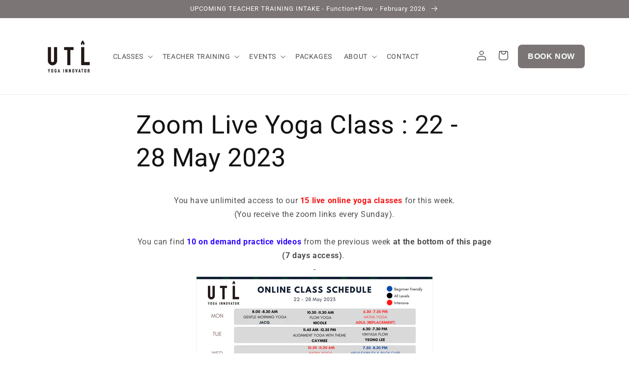

--- FILE ---
content_type: text/html; charset=utf-8
request_url: https://utlmy.com/pages/liveyoga22-28-my2023
body_size: 27173
content:
<!doctype html>
<html class="no-js" lang="en">
  <head>
    <meta charset="utf-8">
    <meta http-equiv="X-UA-Compatible" content="IE=edge">
    <meta name="viewport" content="width=device-width,initial-scale=1">
    <meta name="theme-color" content="">
    <link rel="canonical" href="https://utlmy.com/pages/liveyoga22-28-my2023">
    <link rel="preconnect" href="https://cdn.shopify.com" crossorigin><link rel="icon" type="image/png" href="//utlmy.com/cdn/shop/files/utl_new_logo_fd1bdfc2-1e38-466d-8eab-dc804c42ef4f.jpg?crop=center&height=32&v=1743992418&width=32"><link rel="preconnect" href="https://fonts.shopifycdn.com" crossorigin><title>
      Zoom Live Yoga Class : 22 - 28 May 2023
 &ndash; UTL YOGA</title>

    
      <meta name="description" content=" You have unlimited access to our 15 live online yoga classes for this week.  (You receive the zoom links every Sunday). - You can find 10 on demand practice videos from the previous week at the bottom of this page (7 days access).  - - - - You can click the images below to launch Zoom apps to attend 15 live classes th">
    

    

<meta property="og:site_name" content="UTL YOGA">
<meta property="og:url" content="https://utlmy.com/pages/liveyoga22-28-my2023">
<meta property="og:title" content="Zoom Live Yoga Class : 22 - 28 May 2023">
<meta property="og:type" content="website">
<meta property="og:description" content=" You have unlimited access to our 15 live online yoga classes for this week.  (You receive the zoom links every Sunday). - You can find 10 on demand practice videos from the previous week at the bottom of this page (7 days access).  - - - - You can click the images below to launch Zoom apps to attend 15 live classes th"><meta name="twitter:card" content="summary_large_image">
<meta name="twitter:title" content="Zoom Live Yoga Class : 22 - 28 May 2023">
<meta name="twitter:description" content=" You have unlimited access to our 15 live online yoga classes for this week.  (You receive the zoom links every Sunday). - You can find 10 on demand practice videos from the previous week at the bottom of this page (7 days access).  - - - - You can click the images below to launch Zoom apps to attend 15 live classes th">


    <script src="//utlmy.com/cdn/shop/t/4/assets/global.js?v=24850326154503943211732497112" defer="defer"></script>
    <script>window.performance && window.performance.mark && window.performance.mark('shopify.content_for_header.start');</script><meta id="shopify-digital-wallet" name="shopify-digital-wallet" content="/34057748617/digital_wallets/dialog">
<meta name="shopify-checkout-api-token" content="27680ae10d711a27d6d1e0535bc2547b">
<meta id="in-context-paypal-metadata" data-shop-id="34057748617" data-venmo-supported="false" data-environment="production" data-locale="en_US" data-paypal-v4="true" data-currency="MYR">
<script async="async" src="/checkouts/internal/preloads.js?locale=en-MY"></script>
<script id="shopify-features" type="application/json">{"accessToken":"27680ae10d711a27d6d1e0535bc2547b","betas":["rich-media-storefront-analytics"],"domain":"utlmy.com","predictiveSearch":true,"shopId":34057748617,"locale":"en"}</script>
<script>var Shopify = Shopify || {};
Shopify.shop = "under-the-light-yoga-studio-kuala-lumpur.myshopify.com";
Shopify.locale = "en";
Shopify.currency = {"active":"MYR","rate":"1.0"};
Shopify.country = "MY";
Shopify.theme = {"name":"UTL_YOGA_2024_1125","id":140976816295,"schema_name":"Dawn","schema_version":"5.0.0","theme_store_id":887,"role":"main"};
Shopify.theme.handle = "null";
Shopify.theme.style = {"id":null,"handle":null};
Shopify.cdnHost = "utlmy.com/cdn";
Shopify.routes = Shopify.routes || {};
Shopify.routes.root = "/";</script>
<script type="module">!function(o){(o.Shopify=o.Shopify||{}).modules=!0}(window);</script>
<script>!function(o){function n(){var o=[];function n(){o.push(Array.prototype.slice.apply(arguments))}return n.q=o,n}var t=o.Shopify=o.Shopify||{};t.loadFeatures=n(),t.autoloadFeatures=n()}(window);</script>
<script id="shop-js-analytics" type="application/json">{"pageType":"page"}</script>
<script defer="defer" async type="module" src="//utlmy.com/cdn/shopifycloud/shop-js/modules/v2/client.init-shop-cart-sync_C5BV16lS.en.esm.js"></script>
<script defer="defer" async type="module" src="//utlmy.com/cdn/shopifycloud/shop-js/modules/v2/chunk.common_CygWptCX.esm.js"></script>
<script type="module">
  await import("//utlmy.com/cdn/shopifycloud/shop-js/modules/v2/client.init-shop-cart-sync_C5BV16lS.en.esm.js");
await import("//utlmy.com/cdn/shopifycloud/shop-js/modules/v2/chunk.common_CygWptCX.esm.js");

  window.Shopify.SignInWithShop?.initShopCartSync?.({"fedCMEnabled":true,"windoidEnabled":true});

</script>
<script>(function() {
  var isLoaded = false;
  function asyncLoad() {
    if (isLoaded) return;
    isLoaded = true;
    var urls = ["https:\/\/inffuse.eventscalendar.co\/plugins\/shopify\/loader.js?app=calendar\u0026shop=under-the-light-yoga-studio-kuala-lumpur.myshopify.com\u0026shop=under-the-light-yoga-studio-kuala-lumpur.myshopify.com","https:\/\/inffuse.eventscalendar.co\/plugins\/shopify\/loader.js?app=calendar\u0026shop=under-the-light-yoga-studio-kuala-lumpur.myshopify.com\u0026shop=under-the-light-yoga-studio-kuala-lumpur.myshopify.com","https:\/\/inffuse.eventscalendar.co\/plugins\/shopify\/loader.js?app=calendar\u0026shop=under-the-light-yoga-studio-kuala-lumpur.myshopify.com\u0026shop=under-the-light-yoga-studio-kuala-lumpur.myshopify.com","https:\/\/static.rechargecdn.com\/assets\/js\/widget.min.js?shop=under-the-light-yoga-studio-kuala-lumpur.myshopify.com"];
    for (var i = 0; i < urls.length; i++) {
      var s = document.createElement('script');
      s.type = 'text/javascript';
      s.async = true;
      s.src = urls[i];
      var x = document.getElementsByTagName('script')[0];
      x.parentNode.insertBefore(s, x);
    }
  };
  if(window.attachEvent) {
    window.attachEvent('onload', asyncLoad);
  } else {
    window.addEventListener('load', asyncLoad, false);
  }
})();</script>
<script id="__st">var __st={"a":34057748617,"offset":28800,"reqid":"253bf9df-a2f8-4915-b87b-5c56ef9466ec-1768628384","pageurl":"utlmy.com\/pages\/liveyoga22-28-my2023","s":"pages-91413676199","u":"0c9e70689f00","p":"page","rtyp":"page","rid":91413676199};</script>
<script>window.ShopifyPaypalV4VisibilityTracking = true;</script>
<script id="captcha-bootstrap">!function(){'use strict';const t='contact',e='account',n='new_comment',o=[[t,t],['blogs',n],['comments',n],[t,'customer']],c=[[e,'customer_login'],[e,'guest_login'],[e,'recover_customer_password'],[e,'create_customer']],r=t=>t.map((([t,e])=>`form[action*='/${t}']:not([data-nocaptcha='true']) input[name='form_type'][value='${e}']`)).join(','),a=t=>()=>t?[...document.querySelectorAll(t)].map((t=>t.form)):[];function s(){const t=[...o],e=r(t);return a(e)}const i='password',u='form_key',d=['recaptcha-v3-token','g-recaptcha-response','h-captcha-response',i],f=()=>{try{return window.sessionStorage}catch{return}},m='__shopify_v',_=t=>t.elements[u];function p(t,e,n=!1){try{const o=window.sessionStorage,c=JSON.parse(o.getItem(e)),{data:r}=function(t){const{data:e,action:n}=t;return t[m]||n?{data:e,action:n}:{data:t,action:n}}(c);for(const[e,n]of Object.entries(r))t.elements[e]&&(t.elements[e].value=n);n&&o.removeItem(e)}catch(o){console.error('form repopulation failed',{error:o})}}const l='form_type',E='cptcha';function T(t){t.dataset[E]=!0}const w=window,h=w.document,L='Shopify',v='ce_forms',y='captcha';let A=!1;((t,e)=>{const n=(g='f06e6c50-85a8-45c8-87d0-21a2b65856fe',I='https://cdn.shopify.com/shopifycloud/storefront-forms-hcaptcha/ce_storefront_forms_captcha_hcaptcha.v1.5.2.iife.js',D={infoText:'Protected by hCaptcha',privacyText:'Privacy',termsText:'Terms'},(t,e,n)=>{const o=w[L][v],c=o.bindForm;if(c)return c(t,g,e,D).then(n);var r;o.q.push([[t,g,e,D],n]),r=I,A||(h.body.append(Object.assign(h.createElement('script'),{id:'captcha-provider',async:!0,src:r})),A=!0)});var g,I,D;w[L]=w[L]||{},w[L][v]=w[L][v]||{},w[L][v].q=[],w[L][y]=w[L][y]||{},w[L][y].protect=function(t,e){n(t,void 0,e),T(t)},Object.freeze(w[L][y]),function(t,e,n,w,h,L){const[v,y,A,g]=function(t,e,n){const i=e?o:[],u=t?c:[],d=[...i,...u],f=r(d),m=r(i),_=r(d.filter((([t,e])=>n.includes(e))));return[a(f),a(m),a(_),s()]}(w,h,L),I=t=>{const e=t.target;return e instanceof HTMLFormElement?e:e&&e.form},D=t=>v().includes(t);t.addEventListener('submit',(t=>{const e=I(t);if(!e)return;const n=D(e)&&!e.dataset.hcaptchaBound&&!e.dataset.recaptchaBound,o=_(e),c=g().includes(e)&&(!o||!o.value);(n||c)&&t.preventDefault(),c&&!n&&(function(t){try{if(!f())return;!function(t){const e=f();if(!e)return;const n=_(t);if(!n)return;const o=n.value;o&&e.removeItem(o)}(t);const e=Array.from(Array(32),(()=>Math.random().toString(36)[2])).join('');!function(t,e){_(t)||t.append(Object.assign(document.createElement('input'),{type:'hidden',name:u})),t.elements[u].value=e}(t,e),function(t,e){const n=f();if(!n)return;const o=[...t.querySelectorAll(`input[type='${i}']`)].map((({name:t})=>t)),c=[...d,...o],r={};for(const[a,s]of new FormData(t).entries())c.includes(a)||(r[a]=s);n.setItem(e,JSON.stringify({[m]:1,action:t.action,data:r}))}(t,e)}catch(e){console.error('failed to persist form',e)}}(e),e.submit())}));const S=(t,e)=>{t&&!t.dataset[E]&&(n(t,e.some((e=>e===t))),T(t))};for(const o of['focusin','change'])t.addEventListener(o,(t=>{const e=I(t);D(e)&&S(e,y())}));const B=e.get('form_key'),M=e.get(l),P=B&&M;t.addEventListener('DOMContentLoaded',(()=>{const t=y();if(P)for(const e of t)e.elements[l].value===M&&p(e,B);[...new Set([...A(),...v().filter((t=>'true'===t.dataset.shopifyCaptcha))])].forEach((e=>S(e,t)))}))}(h,new URLSearchParams(w.location.search),n,t,e,['guest_login'])})(!0,!0)}();</script>
<script integrity="sha256-4kQ18oKyAcykRKYeNunJcIwy7WH5gtpwJnB7kiuLZ1E=" data-source-attribution="shopify.loadfeatures" defer="defer" src="//utlmy.com/cdn/shopifycloud/storefront/assets/storefront/load_feature-a0a9edcb.js" crossorigin="anonymous"></script>
<script data-source-attribution="shopify.dynamic_checkout.dynamic.init">var Shopify=Shopify||{};Shopify.PaymentButton=Shopify.PaymentButton||{isStorefrontPortableWallets:!0,init:function(){window.Shopify.PaymentButton.init=function(){};var t=document.createElement("script");t.src="https://utlmy.com/cdn/shopifycloud/portable-wallets/latest/portable-wallets.en.js",t.type="module",document.head.appendChild(t)}};
</script>
<script data-source-attribution="shopify.dynamic_checkout.buyer_consent">
  function portableWalletsHideBuyerConsent(e){var t=document.getElementById("shopify-buyer-consent"),n=document.getElementById("shopify-subscription-policy-button");t&&n&&(t.classList.add("hidden"),t.setAttribute("aria-hidden","true"),n.removeEventListener("click",e))}function portableWalletsShowBuyerConsent(e){var t=document.getElementById("shopify-buyer-consent"),n=document.getElementById("shopify-subscription-policy-button");t&&n&&(t.classList.remove("hidden"),t.removeAttribute("aria-hidden"),n.addEventListener("click",e))}window.Shopify?.PaymentButton&&(window.Shopify.PaymentButton.hideBuyerConsent=portableWalletsHideBuyerConsent,window.Shopify.PaymentButton.showBuyerConsent=portableWalletsShowBuyerConsent);
</script>
<script data-source-attribution="shopify.dynamic_checkout.cart.bootstrap">document.addEventListener("DOMContentLoaded",(function(){function t(){return document.querySelector("shopify-accelerated-checkout-cart, shopify-accelerated-checkout")}if(t())Shopify.PaymentButton.init();else{new MutationObserver((function(e,n){t()&&(Shopify.PaymentButton.init(),n.disconnect())})).observe(document.body,{childList:!0,subtree:!0})}}));
</script>
<link id="shopify-accelerated-checkout-styles" rel="stylesheet" media="screen" href="https://utlmy.com/cdn/shopifycloud/portable-wallets/latest/accelerated-checkout-backwards-compat.css" crossorigin="anonymous">
<style id="shopify-accelerated-checkout-cart">
        #shopify-buyer-consent {
  margin-top: 1em;
  display: inline-block;
  width: 100%;
}

#shopify-buyer-consent.hidden {
  display: none;
}

#shopify-subscription-policy-button {
  background: none;
  border: none;
  padding: 0;
  text-decoration: underline;
  font-size: inherit;
  cursor: pointer;
}

#shopify-subscription-policy-button::before {
  box-shadow: none;
}

      </style>
<script id="sections-script" data-sections="header,footer" defer="defer" src="//utlmy.com/cdn/shop/t/4/compiled_assets/scripts.js?v=1273"></script>
<script>window.performance && window.performance.mark && window.performance.mark('shopify.content_for_header.end');</script>


    <style data-shopify>
      @font-face {
  font-family: Roboto;
  font-weight: 400;
  font-style: normal;
  font-display: swap;
  src: url("//utlmy.com/cdn/fonts/roboto/roboto_n4.2019d890f07b1852f56ce63ba45b2db45d852cba.woff2") format("woff2"),
       url("//utlmy.com/cdn/fonts/roboto/roboto_n4.238690e0007583582327135619c5f7971652fa9d.woff") format("woff");
}

      @font-face {
  font-family: Roboto;
  font-weight: 700;
  font-style: normal;
  font-display: swap;
  src: url("//utlmy.com/cdn/fonts/roboto/roboto_n7.f38007a10afbbde8976c4056bfe890710d51dec2.woff2") format("woff2"),
       url("//utlmy.com/cdn/fonts/roboto/roboto_n7.94bfdd3e80c7be00e128703d245c207769d763f9.woff") format("woff");
}

      @font-face {
  font-family: Roboto;
  font-weight: 400;
  font-style: italic;
  font-display: swap;
  src: url("//utlmy.com/cdn/fonts/roboto/roboto_i4.57ce898ccda22ee84f49e6b57ae302250655e2d4.woff2") format("woff2"),
       url("//utlmy.com/cdn/fonts/roboto/roboto_i4.b21f3bd061cbcb83b824ae8c7671a82587b264bf.woff") format("woff");
}

      @font-face {
  font-family: Roboto;
  font-weight: 700;
  font-style: italic;
  font-display: swap;
  src: url("//utlmy.com/cdn/fonts/roboto/roboto_i7.7ccaf9410746f2c53340607c42c43f90a9005937.woff2") format("woff2"),
       url("//utlmy.com/cdn/fonts/roboto/roboto_i7.49ec21cdd7148292bffea74c62c0df6e93551516.woff") format("woff");
}

      @font-face {
  font-family: Roboto;
  font-weight: 400;
  font-style: normal;
  font-display: swap;
  src: url("//utlmy.com/cdn/fonts/roboto/roboto_n4.2019d890f07b1852f56ce63ba45b2db45d852cba.woff2") format("woff2"),
       url("//utlmy.com/cdn/fonts/roboto/roboto_n4.238690e0007583582327135619c5f7971652fa9d.woff") format("woff");
}


      :root {
        --font-body-family: Roboto, sans-serif;
        --font-body-style: normal;
        --font-body-weight: 400;
        --font-body-weight-bold: 700;

        --font-heading-family: Roboto, sans-serif;
        --font-heading-style: normal;
        --font-heading-weight: 400;

        --font-body-scale: 1.0;
        --font-heading-scale: 1.0;

        --color-base-text: 18, 18, 18;
        --color-shadow: 18, 18, 18;
        --color-base-background-1: 255, 255, 255;
        --color-base-background-2: 243, 243, 243;
        --color-base-solid-button-labels: 255, 255, 255;
        --color-base-outline-button-labels: 18, 18, 18;
        --color-base-accent-1: 18, 18, 18;
        --color-base-accent-2: 51, 79, 180;
        --payment-terms-background-color: #ffffff;

        --gradient-base-background-1: #ffffff;
        --gradient-base-background-2: #f3f3f3;
        --gradient-base-accent-1: #121212;
        --gradient-base-accent-2: #334fb4;

        --media-padding: px;
        --media-border-opacity: 0.05;
        --media-border-width: 1px;
        --media-radius: 0px;
        --media-shadow-opacity: 0.0;
        --media-shadow-horizontal-offset: 0px;
        --media-shadow-vertical-offset: 4px;
        --media-shadow-blur-radius: 5px;

        --page-width: 120rem;
        --page-width-margin: 0rem;

        --card-image-padding: 0.0rem;
        --card-corner-radius: 0.0rem;
        --card-text-alignment: left;
        --card-border-width: 0.0rem;
        --card-border-opacity: 0.1;
        --card-shadow-opacity: 0.0;
        --card-shadow-horizontal-offset: 0.0rem;
        --card-shadow-vertical-offset: 0.4rem;
        --card-shadow-blur-radius: 0.5rem;

        --badge-corner-radius: 4.0rem;

        --popup-border-width: 1px;
        --popup-border-opacity: 0.1;
        --popup-corner-radius: 0px;
        --popup-shadow-opacity: 0.0;
        --popup-shadow-horizontal-offset: 0px;
        --popup-shadow-vertical-offset: 4px;
        --popup-shadow-blur-radius: 5px;

        --drawer-border-width: 1px;
        --drawer-border-opacity: 0.1;
        --drawer-shadow-opacity: 0.0;
        --drawer-shadow-horizontal-offset: 0px;
        --drawer-shadow-vertical-offset: 4px;
        --drawer-shadow-blur-radius: 5px;

        --spacing-sections-desktop: 0px;
        --spacing-sections-mobile: 0px;

        --grid-desktop-vertical-spacing: 8px;
        --grid-desktop-horizontal-spacing: 8px;
        --grid-mobile-vertical-spacing: 4px;
        --grid-mobile-horizontal-spacing: 4px;

        --text-boxes-border-opacity: 0.1;
        --text-boxes-border-width: 0px;
        --text-boxes-radius: 0px;
        --text-boxes-shadow-opacity: 0.0;
        --text-boxes-shadow-horizontal-offset: 0px;
        --text-boxes-shadow-vertical-offset: 4px;
        --text-boxes-shadow-blur-radius: 5px;

        --buttons-radius: 8px;
        --buttons-radius-outset: 8px;
        --buttons-border-width: 0px;
        --buttons-border-opacity: 1.0;
        --buttons-shadow-opacity: 0.0;
        --buttons-shadow-horizontal-offset: 0px;
        --buttons-shadow-vertical-offset: 4px;
        --buttons-shadow-blur-radius: 5px;
        --buttons-border-offset: 0.3px;

        --inputs-radius: 0px;
        --inputs-border-width: 1px;
        --inputs-border-opacity: 0.55;
        --inputs-shadow-opacity: 0.0;
        --inputs-shadow-horizontal-offset: 0px;
        --inputs-margin-offset: 0px;
        --inputs-shadow-vertical-offset: 4px;
        --inputs-shadow-blur-radius: 5px;
        --inputs-radius-outset: 0px;

        --variant-pills-radius: 40px;
        --variant-pills-border-width: 1px;
        --variant-pills-border-opacity: 0.55;
        --variant-pills-shadow-opacity: 0.0;
        --variant-pills-shadow-horizontal-offset: 0px;
        --variant-pills-shadow-vertical-offset: 4px;
        --variant-pills-shadow-blur-radius: 5px;
      }

      *,
      *::before,
      *::after {
        box-sizing: inherit;
      }

      html {
        box-sizing: border-box;
        font-size: calc(var(--font-body-scale) * 62.5%);
        height: 100%;
      }

      body {
        display: grid;
        grid-template-rows: auto auto 1fr auto;
        grid-template-columns: 100%;
        min-height: 100%;
        margin: 0;
        font-size: 1.5rem;
        letter-spacing: 0.06rem;
        line-height: calc(1 + 0.8 / var(--font-body-scale));
        font-family: var(--font-body-family);
        font-style: var(--font-body-style);
        font-weight: var(--font-body-weight);
      }

      @media screen and (min-width: 750px) {
        body {
          font-size: 1.6rem;
        }
      }
    </style>

    <link href="//utlmy.com/cdn/shop/t/4/assets/base.css?v=33648442733440060821732497112" rel="stylesheet" type="text/css" media="all" />
<link rel="preload" as="font" href="//utlmy.com/cdn/fonts/roboto/roboto_n4.2019d890f07b1852f56ce63ba45b2db45d852cba.woff2" type="font/woff2" crossorigin><link rel="preload" as="font" href="//utlmy.com/cdn/fonts/roboto/roboto_n4.2019d890f07b1852f56ce63ba45b2db45d852cba.woff2" type="font/woff2" crossorigin><link rel="stylesheet" href="//utlmy.com/cdn/shop/t/4/assets/component-predictive-search.css?v=165644661289088488651732497112" media="print" onload="this.media='all'"><script>document.documentElement.className = document.documentElement.className.replace('no-js', 'js');
    if (Shopify.designMode) {
      document.documentElement.classList.add('shopify-design-mode');
    }
    </script>
  <link href="https://monorail-edge.shopifysvc.com" rel="dns-prefetch">
<script>(function(){if ("sendBeacon" in navigator && "performance" in window) {try {var session_token_from_headers = performance.getEntriesByType('navigation')[0].serverTiming.find(x => x.name == '_s').description;} catch {var session_token_from_headers = undefined;}var session_cookie_matches = document.cookie.match(/_shopify_s=([^;]*)/);var session_token_from_cookie = session_cookie_matches && session_cookie_matches.length === 2 ? session_cookie_matches[1] : "";var session_token = session_token_from_headers || session_token_from_cookie || "";function handle_abandonment_event(e) {var entries = performance.getEntries().filter(function(entry) {return /monorail-edge.shopifysvc.com/.test(entry.name);});if (!window.abandonment_tracked && entries.length === 0) {window.abandonment_tracked = true;var currentMs = Date.now();var navigation_start = performance.timing.navigationStart;var payload = {shop_id: 34057748617,url: window.location.href,navigation_start,duration: currentMs - navigation_start,session_token,page_type: "page"};window.navigator.sendBeacon("https://monorail-edge.shopifysvc.com/v1/produce", JSON.stringify({schema_id: "online_store_buyer_site_abandonment/1.1",payload: payload,metadata: {event_created_at_ms: currentMs,event_sent_at_ms: currentMs}}));}}window.addEventListener('pagehide', handle_abandonment_event);}}());</script>
<script id="web-pixels-manager-setup">(function e(e,d,r,n,o){if(void 0===o&&(o={}),!Boolean(null===(a=null===(i=window.Shopify)||void 0===i?void 0:i.analytics)||void 0===a?void 0:a.replayQueue)){var i,a;window.Shopify=window.Shopify||{};var t=window.Shopify;t.analytics=t.analytics||{};var s=t.analytics;s.replayQueue=[],s.publish=function(e,d,r){return s.replayQueue.push([e,d,r]),!0};try{self.performance.mark("wpm:start")}catch(e){}var l=function(){var e={modern:/Edge?\/(1{2}[4-9]|1[2-9]\d|[2-9]\d{2}|\d{4,})\.\d+(\.\d+|)|Firefox\/(1{2}[4-9]|1[2-9]\d|[2-9]\d{2}|\d{4,})\.\d+(\.\d+|)|Chrom(ium|e)\/(9{2}|\d{3,})\.\d+(\.\d+|)|(Maci|X1{2}).+ Version\/(15\.\d+|(1[6-9]|[2-9]\d|\d{3,})\.\d+)([,.]\d+|)( \(\w+\)|)( Mobile\/\w+|) Safari\/|Chrome.+OPR\/(9{2}|\d{3,})\.\d+\.\d+|(CPU[ +]OS|iPhone[ +]OS|CPU[ +]iPhone|CPU IPhone OS|CPU iPad OS)[ +]+(15[._]\d+|(1[6-9]|[2-9]\d|\d{3,})[._]\d+)([._]\d+|)|Android:?[ /-](13[3-9]|1[4-9]\d|[2-9]\d{2}|\d{4,})(\.\d+|)(\.\d+|)|Android.+Firefox\/(13[5-9]|1[4-9]\d|[2-9]\d{2}|\d{4,})\.\d+(\.\d+|)|Android.+Chrom(ium|e)\/(13[3-9]|1[4-9]\d|[2-9]\d{2}|\d{4,})\.\d+(\.\d+|)|SamsungBrowser\/([2-9]\d|\d{3,})\.\d+/,legacy:/Edge?\/(1[6-9]|[2-9]\d|\d{3,})\.\d+(\.\d+|)|Firefox\/(5[4-9]|[6-9]\d|\d{3,})\.\d+(\.\d+|)|Chrom(ium|e)\/(5[1-9]|[6-9]\d|\d{3,})\.\d+(\.\d+|)([\d.]+$|.*Safari\/(?![\d.]+ Edge\/[\d.]+$))|(Maci|X1{2}).+ Version\/(10\.\d+|(1[1-9]|[2-9]\d|\d{3,})\.\d+)([,.]\d+|)( \(\w+\)|)( Mobile\/\w+|) Safari\/|Chrome.+OPR\/(3[89]|[4-9]\d|\d{3,})\.\d+\.\d+|(CPU[ +]OS|iPhone[ +]OS|CPU[ +]iPhone|CPU IPhone OS|CPU iPad OS)[ +]+(10[._]\d+|(1[1-9]|[2-9]\d|\d{3,})[._]\d+)([._]\d+|)|Android:?[ /-](13[3-9]|1[4-9]\d|[2-9]\d{2}|\d{4,})(\.\d+|)(\.\d+|)|Mobile Safari.+OPR\/([89]\d|\d{3,})\.\d+\.\d+|Android.+Firefox\/(13[5-9]|1[4-9]\d|[2-9]\d{2}|\d{4,})\.\d+(\.\d+|)|Android.+Chrom(ium|e)\/(13[3-9]|1[4-9]\d|[2-9]\d{2}|\d{4,})\.\d+(\.\d+|)|Android.+(UC? ?Browser|UCWEB|U3)[ /]?(15\.([5-9]|\d{2,})|(1[6-9]|[2-9]\d|\d{3,})\.\d+)\.\d+|SamsungBrowser\/(5\.\d+|([6-9]|\d{2,})\.\d+)|Android.+MQ{2}Browser\/(14(\.(9|\d{2,})|)|(1[5-9]|[2-9]\d|\d{3,})(\.\d+|))(\.\d+|)|K[Aa][Ii]OS\/(3\.\d+|([4-9]|\d{2,})\.\d+)(\.\d+|)/},d=e.modern,r=e.legacy,n=navigator.userAgent;return n.match(d)?"modern":n.match(r)?"legacy":"unknown"}(),u="modern"===l?"modern":"legacy",c=(null!=n?n:{modern:"",legacy:""})[u],f=function(e){return[e.baseUrl,"/wpm","/b",e.hashVersion,"modern"===e.buildTarget?"m":"l",".js"].join("")}({baseUrl:d,hashVersion:r,buildTarget:u}),m=function(e){var d=e.version,r=e.bundleTarget,n=e.surface,o=e.pageUrl,i=e.monorailEndpoint;return{emit:function(e){var a=e.status,t=e.errorMsg,s=(new Date).getTime(),l=JSON.stringify({metadata:{event_sent_at_ms:s},events:[{schema_id:"web_pixels_manager_load/3.1",payload:{version:d,bundle_target:r,page_url:o,status:a,surface:n,error_msg:t},metadata:{event_created_at_ms:s}}]});if(!i)return console&&console.warn&&console.warn("[Web Pixels Manager] No Monorail endpoint provided, skipping logging."),!1;try{return self.navigator.sendBeacon.bind(self.navigator)(i,l)}catch(e){}var u=new XMLHttpRequest;try{return u.open("POST",i,!0),u.setRequestHeader("Content-Type","text/plain"),u.send(l),!0}catch(e){return console&&console.warn&&console.warn("[Web Pixels Manager] Got an unhandled error while logging to Monorail."),!1}}}}({version:r,bundleTarget:l,surface:e.surface,pageUrl:self.location.href,monorailEndpoint:e.monorailEndpoint});try{o.browserTarget=l,function(e){var d=e.src,r=e.async,n=void 0===r||r,o=e.onload,i=e.onerror,a=e.sri,t=e.scriptDataAttributes,s=void 0===t?{}:t,l=document.createElement("script"),u=document.querySelector("head"),c=document.querySelector("body");if(l.async=n,l.src=d,a&&(l.integrity=a,l.crossOrigin="anonymous"),s)for(var f in s)if(Object.prototype.hasOwnProperty.call(s,f))try{l.dataset[f]=s[f]}catch(e){}if(o&&l.addEventListener("load",o),i&&l.addEventListener("error",i),u)u.appendChild(l);else{if(!c)throw new Error("Did not find a head or body element to append the script");c.appendChild(l)}}({src:f,async:!0,onload:function(){if(!function(){var e,d;return Boolean(null===(d=null===(e=window.Shopify)||void 0===e?void 0:e.analytics)||void 0===d?void 0:d.initialized)}()){var d=window.webPixelsManager.init(e)||void 0;if(d){var r=window.Shopify.analytics;r.replayQueue.forEach((function(e){var r=e[0],n=e[1],o=e[2];d.publishCustomEvent(r,n,o)})),r.replayQueue=[],r.publish=d.publishCustomEvent,r.visitor=d.visitor,r.initialized=!0}}},onerror:function(){return m.emit({status:"failed",errorMsg:"".concat(f," has failed to load")})},sri:function(e){var d=/^sha384-[A-Za-z0-9+/=]+$/;return"string"==typeof e&&d.test(e)}(c)?c:"",scriptDataAttributes:o}),m.emit({status:"loading"})}catch(e){m.emit({status:"failed",errorMsg:(null==e?void 0:e.message)||"Unknown error"})}}})({shopId: 34057748617,storefrontBaseUrl: "https://utlmy.com",extensionsBaseUrl: "https://extensions.shopifycdn.com/cdn/shopifycloud/web-pixels-manager",monorailEndpoint: "https://monorail-edge.shopifysvc.com/unstable/produce_batch",surface: "storefront-renderer",enabledBetaFlags: ["2dca8a86"],webPixelsConfigList: [{"id":"75923623","eventPayloadVersion":"v1","runtimeContext":"LAX","scriptVersion":"1","type":"CUSTOM","privacyPurposes":["MARKETING"],"name":"Meta pixel (migrated)"},{"id":"92078247","eventPayloadVersion":"v1","runtimeContext":"LAX","scriptVersion":"1","type":"CUSTOM","privacyPurposes":["ANALYTICS"],"name":"Google Analytics tag (migrated)"},{"id":"shopify-app-pixel","configuration":"{}","eventPayloadVersion":"v1","runtimeContext":"STRICT","scriptVersion":"0450","apiClientId":"shopify-pixel","type":"APP","privacyPurposes":["ANALYTICS","MARKETING"]},{"id":"shopify-custom-pixel","eventPayloadVersion":"v1","runtimeContext":"LAX","scriptVersion":"0450","apiClientId":"shopify-pixel","type":"CUSTOM","privacyPurposes":["ANALYTICS","MARKETING"]}],isMerchantRequest: false,initData: {"shop":{"name":"UTL YOGA","paymentSettings":{"currencyCode":"MYR"},"myshopifyDomain":"under-the-light-yoga-studio-kuala-lumpur.myshopify.com","countryCode":"MY","storefrontUrl":"https:\/\/utlmy.com"},"customer":null,"cart":null,"checkout":null,"productVariants":[],"purchasingCompany":null},},"https://utlmy.com/cdn","fcfee988w5aeb613cpc8e4bc33m6693e112",{"modern":"","legacy":""},{"shopId":"34057748617","storefrontBaseUrl":"https:\/\/utlmy.com","extensionBaseUrl":"https:\/\/extensions.shopifycdn.com\/cdn\/shopifycloud\/web-pixels-manager","surface":"storefront-renderer","enabledBetaFlags":"[\"2dca8a86\"]","isMerchantRequest":"false","hashVersion":"fcfee988w5aeb613cpc8e4bc33m6693e112","publish":"custom","events":"[[\"page_viewed\",{}]]"});</script><script>
  window.ShopifyAnalytics = window.ShopifyAnalytics || {};
  window.ShopifyAnalytics.meta = window.ShopifyAnalytics.meta || {};
  window.ShopifyAnalytics.meta.currency = 'MYR';
  var meta = {"page":{"pageType":"page","resourceType":"page","resourceId":91413676199,"requestId":"253bf9df-a2f8-4915-b87b-5c56ef9466ec-1768628384"}};
  for (var attr in meta) {
    window.ShopifyAnalytics.meta[attr] = meta[attr];
  }
</script>
<script class="analytics">
  (function () {
    var customDocumentWrite = function(content) {
      var jquery = null;

      if (window.jQuery) {
        jquery = window.jQuery;
      } else if (window.Checkout && window.Checkout.$) {
        jquery = window.Checkout.$;
      }

      if (jquery) {
        jquery('body').append(content);
      }
    };

    var hasLoggedConversion = function(token) {
      if (token) {
        return document.cookie.indexOf('loggedConversion=' + token) !== -1;
      }
      return false;
    }

    var setCookieIfConversion = function(token) {
      if (token) {
        var twoMonthsFromNow = new Date(Date.now());
        twoMonthsFromNow.setMonth(twoMonthsFromNow.getMonth() + 2);

        document.cookie = 'loggedConversion=' + token + '; expires=' + twoMonthsFromNow;
      }
    }

    var trekkie = window.ShopifyAnalytics.lib = window.trekkie = window.trekkie || [];
    if (trekkie.integrations) {
      return;
    }
    trekkie.methods = [
      'identify',
      'page',
      'ready',
      'track',
      'trackForm',
      'trackLink'
    ];
    trekkie.factory = function(method) {
      return function() {
        var args = Array.prototype.slice.call(arguments);
        args.unshift(method);
        trekkie.push(args);
        return trekkie;
      };
    };
    for (var i = 0; i < trekkie.methods.length; i++) {
      var key = trekkie.methods[i];
      trekkie[key] = trekkie.factory(key);
    }
    trekkie.load = function(config) {
      trekkie.config = config || {};
      trekkie.config.initialDocumentCookie = document.cookie;
      var first = document.getElementsByTagName('script')[0];
      var script = document.createElement('script');
      script.type = 'text/javascript';
      script.onerror = function(e) {
        var scriptFallback = document.createElement('script');
        scriptFallback.type = 'text/javascript';
        scriptFallback.onerror = function(error) {
                var Monorail = {
      produce: function produce(monorailDomain, schemaId, payload) {
        var currentMs = new Date().getTime();
        var event = {
          schema_id: schemaId,
          payload: payload,
          metadata: {
            event_created_at_ms: currentMs,
            event_sent_at_ms: currentMs
          }
        };
        return Monorail.sendRequest("https://" + monorailDomain + "/v1/produce", JSON.stringify(event));
      },
      sendRequest: function sendRequest(endpointUrl, payload) {
        // Try the sendBeacon API
        if (window && window.navigator && typeof window.navigator.sendBeacon === 'function' && typeof window.Blob === 'function' && !Monorail.isIos12()) {
          var blobData = new window.Blob([payload], {
            type: 'text/plain'
          });

          if (window.navigator.sendBeacon(endpointUrl, blobData)) {
            return true;
          } // sendBeacon was not successful

        } // XHR beacon

        var xhr = new XMLHttpRequest();

        try {
          xhr.open('POST', endpointUrl);
          xhr.setRequestHeader('Content-Type', 'text/plain');
          xhr.send(payload);
        } catch (e) {
          console.log(e);
        }

        return false;
      },
      isIos12: function isIos12() {
        return window.navigator.userAgent.lastIndexOf('iPhone; CPU iPhone OS 12_') !== -1 || window.navigator.userAgent.lastIndexOf('iPad; CPU OS 12_') !== -1;
      }
    };
    Monorail.produce('monorail-edge.shopifysvc.com',
      'trekkie_storefront_load_errors/1.1',
      {shop_id: 34057748617,
      theme_id: 140976816295,
      app_name: "storefront",
      context_url: window.location.href,
      source_url: "//utlmy.com/cdn/s/trekkie.storefront.cd680fe47e6c39ca5d5df5f0a32d569bc48c0f27.min.js"});

        };
        scriptFallback.async = true;
        scriptFallback.src = '//utlmy.com/cdn/s/trekkie.storefront.cd680fe47e6c39ca5d5df5f0a32d569bc48c0f27.min.js';
        first.parentNode.insertBefore(scriptFallback, first);
      };
      script.async = true;
      script.src = '//utlmy.com/cdn/s/trekkie.storefront.cd680fe47e6c39ca5d5df5f0a32d569bc48c0f27.min.js';
      first.parentNode.insertBefore(script, first);
    };
    trekkie.load(
      {"Trekkie":{"appName":"storefront","development":false,"defaultAttributes":{"shopId":34057748617,"isMerchantRequest":null,"themeId":140976816295,"themeCityHash":"11239202119195340432","contentLanguage":"en","currency":"MYR","eventMetadataId":"a4ec20df-60c5-445d-9baf-556da39de280"},"isServerSideCookieWritingEnabled":true,"monorailRegion":"shop_domain","enabledBetaFlags":["65f19447"]},"Session Attribution":{},"S2S":{"facebookCapiEnabled":false,"source":"trekkie-storefront-renderer","apiClientId":580111}}
    );

    var loaded = false;
    trekkie.ready(function() {
      if (loaded) return;
      loaded = true;

      window.ShopifyAnalytics.lib = window.trekkie;

      var originalDocumentWrite = document.write;
      document.write = customDocumentWrite;
      try { window.ShopifyAnalytics.merchantGoogleAnalytics.call(this); } catch(error) {};
      document.write = originalDocumentWrite;

      window.ShopifyAnalytics.lib.page(null,{"pageType":"page","resourceType":"page","resourceId":91413676199,"requestId":"253bf9df-a2f8-4915-b87b-5c56ef9466ec-1768628384","shopifyEmitted":true});

      var match = window.location.pathname.match(/checkouts\/(.+)\/(thank_you|post_purchase)/)
      var token = match? match[1]: undefined;
      if (!hasLoggedConversion(token)) {
        setCookieIfConversion(token);
        
      }
    });


        var eventsListenerScript = document.createElement('script');
        eventsListenerScript.async = true;
        eventsListenerScript.src = "//utlmy.com/cdn/shopifycloud/storefront/assets/shop_events_listener-3da45d37.js";
        document.getElementsByTagName('head')[0].appendChild(eventsListenerScript);

})();</script>
  <script>
  if (!window.ga || (window.ga && typeof window.ga !== 'function')) {
    window.ga = function ga() {
      (window.ga.q = window.ga.q || []).push(arguments);
      if (window.Shopify && window.Shopify.analytics && typeof window.Shopify.analytics.publish === 'function') {
        window.Shopify.analytics.publish("ga_stub_called", {}, {sendTo: "google_osp_migration"});
      }
      console.error("Shopify's Google Analytics stub called with:", Array.from(arguments), "\nSee https://help.shopify.com/manual/promoting-marketing/pixels/pixel-migration#google for more information.");
    };
    if (window.Shopify && window.Shopify.analytics && typeof window.Shopify.analytics.publish === 'function') {
      window.Shopify.analytics.publish("ga_stub_initialized", {}, {sendTo: "google_osp_migration"});
    }
  }
</script>
<script
  defer
  src="https://utlmy.com/cdn/shopifycloud/perf-kit/shopify-perf-kit-3.0.4.min.js"
  data-application="storefront-renderer"
  data-shop-id="34057748617"
  data-render-region="gcp-us-central1"
  data-page-type="page"
  data-theme-instance-id="140976816295"
  data-theme-name="Dawn"
  data-theme-version="5.0.0"
  data-monorail-region="shop_domain"
  data-resource-timing-sampling-rate="10"
  data-shs="true"
  data-shs-beacon="true"
  data-shs-export-with-fetch="true"
  data-shs-logs-sample-rate="1"
  data-shs-beacon-endpoint="https://utlmy.com/api/collect"
></script>
</head>

  <body class="gradient">
    <a class="skip-to-content-link button visually-hidden" href="#MainContent">
      Skip to content
    </a>

    <div id="shopify-section-announcement-bar" class="shopify-section"><div class="announcement-bar color-inverse gradient" role="region" aria-label="Announcement" ><a href="https://utlmy.com/pages/teacher-training-course" class="announcement-bar__link link link--text focus-inset animate-arrow"><p class="announcement-bar__message h5">
                UPCOMING TEACHER TRAINING INTAKE - Function+Flow - February 2026
<svg viewBox="0 0 14 10" fill="none" aria-hidden="true" focusable="false" role="presentation" class="icon icon-arrow" xmlns="http://www.w3.org/2000/svg">
  <path fill-rule="evenodd" clip-rule="evenodd" d="M8.537.808a.5.5 0 01.817-.162l4 4a.5.5 0 010 .708l-4 4a.5.5 0 11-.708-.708L11.793 5.5H1a.5.5 0 010-1h10.793L8.646 1.354a.5.5 0 01-.109-.546z" fill="currentColor">
</svg>

</p></a></div>
<style> #shopify-section-announcement-bar div {background-color: #7b7575;} </style></div>
    <div id="shopify-section-header" class="shopify-section section-header"><link rel="stylesheet" href="//utlmy.com/cdn/shop/t/4/assets/component-list-menu.css?v=151968516119678728991732497112" media="print" onload="this.media='all'">
<link rel="stylesheet" href="//utlmy.com/cdn/shop/t/4/assets/component-search.css?v=96455689198851321781732497112" media="print" onload="this.media='all'">
<link rel="stylesheet" href="//utlmy.com/cdn/shop/t/4/assets/component-menu-drawer.css?v=182311192829367774911732497112" media="print" onload="this.media='all'">
<link rel="stylesheet" href="//utlmy.com/cdn/shop/t/4/assets/component-cart-notification.css?v=119852831333870967341732497112" media="print" onload="this.media='all'">
<link rel="stylesheet" href="//utlmy.com/cdn/shop/t/4/assets/component-cart-items.css?v=23917223812499722491732497112" media="print" onload="this.media='all'"><link rel="stylesheet" href="//utlmy.com/cdn/shop/t/4/assets/component-price.css?v=112673864592427438181732497112" media="print" onload="this.media='all'">
  <link rel="stylesheet" href="//utlmy.com/cdn/shop/t/4/assets/component-loading-overlay.css?v=167310470843593579841732497112" media="print" onload="this.media='all'"><noscript><link href="//utlmy.com/cdn/shop/t/4/assets/component-list-menu.css?v=151968516119678728991732497112" rel="stylesheet" type="text/css" media="all" /></noscript>
<noscript><link href="//utlmy.com/cdn/shop/t/4/assets/component-search.css?v=96455689198851321781732497112" rel="stylesheet" type="text/css" media="all" /></noscript>
<noscript><link href="//utlmy.com/cdn/shop/t/4/assets/component-menu-drawer.css?v=182311192829367774911732497112" rel="stylesheet" type="text/css" media="all" /></noscript>
<noscript><link href="//utlmy.com/cdn/shop/t/4/assets/component-cart-notification.css?v=119852831333870967341732497112" rel="stylesheet" type="text/css" media="all" /></noscript>
<noscript><link href="//utlmy.com/cdn/shop/t/4/assets/component-cart-items.css?v=23917223812499722491732497112" rel="stylesheet" type="text/css" media="all" /></noscript>

<style>
  header-drawer {
    justify-self: start;
    margin-left: -1.2rem;
  }

  @media screen and (min-width: 990px) {
    header-drawer {
      display: none;
    }
  }

  .menu-drawer-container {
    display: flex;
  }

  .list-menu {
    list-style: none;
    padding: 0;
    margin: 0;
  }

  .list-menu--inline {
    display: inline-flex;
    flex-wrap: wrap;
  }

  summary.list-menu__item {
    padding-right: 2.7rem;
  }

  .list-menu__item {
    display: flex;
    align-items: center;
    line-height: calc(1 + 0.3 / var(--font-body-scale));
  }

  .list-menu__item--link {
    text-decoration: none;
    padding-bottom: 1rem;
    padding-top: 1rem;
    line-height: calc(1 + 0.8 / var(--font-body-scale));
  }

  @media screen and (min-width: 750px) {
    .list-menu__item--link {
      padding-bottom: 0.5rem;
      padding-top: 0.5rem;
    }
  }
</style><style data-shopify>.section-header {
    margin-bottom: 0px;
  }

  @media screen and (min-width: 750px) {
    .section-header {
      margin-bottom: 0px;
    }
  }</style><script src="//utlmy.com/cdn/shop/t/4/assets/details-disclosure.js?v=153497636716254413831732497112" defer="defer"></script>
<script src="//utlmy.com/cdn/shop/t/4/assets/details-modal.js?v=4511761896672669691732497112" defer="defer"></script>
<script src="//utlmy.com/cdn/shop/t/4/assets/cart-notification.js?v=146771965050272264641732497112" defer="defer"></script>

<svg xmlns="http://www.w3.org/2000/svg" class="hidden">
  <symbol id="icon-search" viewbox="0 0 18 19" fill="none">
    <path fill-rule="evenodd" clip-rule="evenodd" d="M11.03 11.68A5.784 5.784 0 112.85 3.5a5.784 5.784 0 018.18 8.18zm.26 1.12a6.78 6.78 0 11.72-.7l5.4 5.4a.5.5 0 11-.71.7l-5.41-5.4z" fill="currentColor"/>
  </symbol>

  <symbol id="icon-close" class="icon icon-close" fill="none" viewBox="0 0 18 17">
    <path d="M.865 15.978a.5.5 0 00.707.707l7.433-7.431 7.579 7.282a.501.501 0 00.846-.37.5.5 0 00-.153-.351L9.712 8.546l7.417-7.416a.5.5 0 10-.707-.708L8.991 7.853 1.413.573a.5.5 0 10-.693.72l7.563 7.268-7.418 7.417z" fill="currentColor">
  </symbol>
</svg>
<sticky-header class="header-wrapper color-background-1 gradient header-wrapper--border-bottom">
  <header class="header header--middle-left page-width header--has-menu"><header-drawer data-breakpoint="tablet">
        <details id="Details-menu-drawer-container" class="menu-drawer-container">
          <summary class="header__icon header__icon--menu header__icon--summary link focus-inset" aria-label="Menu">
            <span>
              <svg xmlns="http://www.w3.org/2000/svg" aria-hidden="true" focusable="false" role="presentation" class="icon icon-hamburger" fill="none" viewBox="0 0 18 16">
  <path d="M1 .5a.5.5 0 100 1h15.71a.5.5 0 000-1H1zM.5 8a.5.5 0 01.5-.5h15.71a.5.5 0 010 1H1A.5.5 0 01.5 8zm0 7a.5.5 0 01.5-.5h15.71a.5.5 0 010 1H1a.5.5 0 01-.5-.5z" fill="currentColor">
</svg>

              <svg xmlns="http://www.w3.org/2000/svg" aria-hidden="true" focusable="false" role="presentation" class="icon icon-close" fill="none" viewBox="0 0 18 17">
  <path d="M.865 15.978a.5.5 0 00.707.707l7.433-7.431 7.579 7.282a.501.501 0 00.846-.37.5.5 0 00-.153-.351L9.712 8.546l7.417-7.416a.5.5 0 10-.707-.708L8.991 7.853 1.413.573a.5.5 0 10-.693.72l7.563 7.268-7.418 7.417z" fill="currentColor">
</svg>

            </span>
          </summary>
          <div id="menu-drawer" class="gradient menu-drawer motion-reduce" tabindex="-1">
            <div class="menu-drawer__inner-container">
              <div class="menu-drawer__navigation-container">
                <nav class="menu-drawer__navigation">
                  <ul class="menu-drawer__menu has-submenu list-menu" role="list"><li><details id="Details-menu-drawer-menu-item-1">
                            <summary class="menu-drawer__menu-item list-menu__item link link--text focus-inset">
                              CLASSES
                              <svg viewBox="0 0 14 10" fill="none" aria-hidden="true" focusable="false" role="presentation" class="icon icon-arrow" xmlns="http://www.w3.org/2000/svg">
  <path fill-rule="evenodd" clip-rule="evenodd" d="M8.537.808a.5.5 0 01.817-.162l4 4a.5.5 0 010 .708l-4 4a.5.5 0 11-.708-.708L11.793 5.5H1a.5.5 0 010-1h10.793L8.646 1.354a.5.5 0 01-.109-.546z" fill="currentColor">
</svg>

                              <svg aria-hidden="true" focusable="false" role="presentation" class="icon icon-caret" viewBox="0 0 10 6">
  <path fill-rule="evenodd" clip-rule="evenodd" d="M9.354.646a.5.5 0 00-.708 0L5 4.293 1.354.646a.5.5 0 00-.708.708l4 4a.5.5 0 00.708 0l4-4a.5.5 0 000-.708z" fill="currentColor">
</svg>

                            </summary>
                            <div id="link-CLASSES" class="menu-drawer__submenu has-submenu gradient motion-reduce" tabindex="-1">
                              <div class="menu-drawer__inner-submenu">
                                <button class="menu-drawer__close-button link link--text focus-inset" aria-expanded="true">
                                  <svg viewBox="0 0 14 10" fill="none" aria-hidden="true" focusable="false" role="presentation" class="icon icon-arrow" xmlns="http://www.w3.org/2000/svg">
  <path fill-rule="evenodd" clip-rule="evenodd" d="M8.537.808a.5.5 0 01.817-.162l4 4a.5.5 0 010 .708l-4 4a.5.5 0 11-.708-.708L11.793 5.5H1a.5.5 0 010-1h10.793L8.646 1.354a.5.5 0 01-.109-.546z" fill="currentColor">
</svg>

                                  CLASSES
                                </button>
                                <ul class="menu-drawer__menu list-menu" role="list" tabindex="-1"><li><a href="https://bookings.vibefam.com/underthelightyoga/classes" class="menu-drawer__menu-item link link--text list-menu__item focus-inset">
                                          Group Classes
                                        </a></li><li><a href="https://utlmy.com/pages/online-classes" class="menu-drawer__menu-item link link--text list-menu__item focus-inset">
                                          Online Classes
                                        </a></li></ul>
                              </div>
                            </div>
                          </details></li><li><details id="Details-menu-drawer-menu-item-2">
                            <summary class="menu-drawer__menu-item list-menu__item link link--text focus-inset">
                               TEACHER TRAINING
                              <svg viewBox="0 0 14 10" fill="none" aria-hidden="true" focusable="false" role="presentation" class="icon icon-arrow" xmlns="http://www.w3.org/2000/svg">
  <path fill-rule="evenodd" clip-rule="evenodd" d="M8.537.808a.5.5 0 01.817-.162l4 4a.5.5 0 010 .708l-4 4a.5.5 0 11-.708-.708L11.793 5.5H1a.5.5 0 010-1h10.793L8.646 1.354a.5.5 0 01-.109-.546z" fill="currentColor">
</svg>

                              <svg aria-hidden="true" focusable="false" role="presentation" class="icon icon-caret" viewBox="0 0 10 6">
  <path fill-rule="evenodd" clip-rule="evenodd" d="M9.354.646a.5.5 0 00-.708 0L5 4.293 1.354.646a.5.5 0 00-.708.708l4 4a.5.5 0 00.708 0l4-4a.5.5 0 000-.708z" fill="currentColor">
</svg>

                            </summary>
                            <div id="link- TEACHER TRAINING" class="menu-drawer__submenu has-submenu gradient motion-reduce" tabindex="-1">
                              <div class="menu-drawer__inner-submenu">
                                <button class="menu-drawer__close-button link link--text focus-inset" aria-expanded="true">
                                  <svg viewBox="0 0 14 10" fill="none" aria-hidden="true" focusable="false" role="presentation" class="icon icon-arrow" xmlns="http://www.w3.org/2000/svg">
  <path fill-rule="evenodd" clip-rule="evenodd" d="M8.537.808a.5.5 0 01.817-.162l4 4a.5.5 0 010 .708l-4 4a.5.5 0 11-.708-.708L11.793 5.5H1a.5.5 0 010-1h10.793L8.646 1.354a.5.5 0 01-.109-.546z" fill="currentColor">
</svg>

                                   TEACHER TRAINING
                                </button>
                                <ul class="menu-drawer__menu list-menu" role="list" tabindex="-1"><li><a href="https://utlmy.com/pages/teacher-training-course" class="menu-drawer__menu-item link link--text list-menu__item focus-inset">
                                          About UTL Teacher Trainngs
                                        </a></li><li><a href="https://utlmy.com/pages/function-flow" class="menu-drawer__menu-item link link--text list-menu__item focus-inset">
                                          Function + Flow 
                                        </a></li><li><a href="https://utlmy.com/pages/art-of-alignment" class="menu-drawer__menu-item link link--text list-menu__item focus-inset">
                                          Art of Alignment
                                        </a></li><li><a href="https://utlmy.com/pages/alumni" class="menu-drawer__menu-item link link--text list-menu__item focus-inset">
                                          Alumni
                                        </a></li></ul>
                              </div>
                            </div>
                          </details></li><li><details id="Details-menu-drawer-menu-item-3">
                            <summary class="menu-drawer__menu-item list-menu__item link link--text focus-inset">
                              EVENTS
                              <svg viewBox="0 0 14 10" fill="none" aria-hidden="true" focusable="false" role="presentation" class="icon icon-arrow" xmlns="http://www.w3.org/2000/svg">
  <path fill-rule="evenodd" clip-rule="evenodd" d="M8.537.808a.5.5 0 01.817-.162l4 4a.5.5 0 010 .708l-4 4a.5.5 0 11-.708-.708L11.793 5.5H1a.5.5 0 010-1h10.793L8.646 1.354a.5.5 0 01-.109-.546z" fill="currentColor">
</svg>

                              <svg aria-hidden="true" focusable="false" role="presentation" class="icon icon-caret" viewBox="0 0 10 6">
  <path fill-rule="evenodd" clip-rule="evenodd" d="M9.354.646a.5.5 0 00-.708 0L5 4.293 1.354.646a.5.5 0 00-.708.708l4 4a.5.5 0 00.708 0l4-4a.5.5 0 000-.708z" fill="currentColor">
</svg>

                            </summary>
                            <div id="link-EVENTS" class="menu-drawer__submenu has-submenu gradient motion-reduce" tabindex="-1">
                              <div class="menu-drawer__inner-submenu">
                                <button class="menu-drawer__close-button link link--text focus-inset" aria-expanded="true">
                                  <svg viewBox="0 0 14 10" fill="none" aria-hidden="true" focusable="false" role="presentation" class="icon icon-arrow" xmlns="http://www.w3.org/2000/svg">
  <path fill-rule="evenodd" clip-rule="evenodd" d="M8.537.808a.5.5 0 01.817-.162l4 4a.5.5 0 010 .708l-4 4a.5.5 0 11-.708-.708L11.793 5.5H1a.5.5 0 010-1h10.793L8.646 1.354a.5.5 0 01-.109-.546z" fill="currentColor">
</svg>

                                  EVENTS
                                </button>
                                <ul class="menu-drawer__menu list-menu" role="list" tabindex="-1"><li><a href="/pages/special-classes" class="menu-drawer__menu-item link link--text list-menu__item focus-inset">
                                          Special Classes
                                        </a></li><li><a href="/pages/workshops" class="menu-drawer__menu-item link link--text list-menu__item focus-inset">
                                          Workshops
                                        </a></li></ul>
                              </div>
                            </div>
                          </details></li><li><a href="https://bookings.vibefam.com/underthelightyoga/packages" class="menu-drawer__menu-item list-menu__item link link--text focus-inset">
                            PACKAGES
                          </a></li><li><details id="Details-menu-drawer-menu-item-5">
                            <summary class="menu-drawer__menu-item list-menu__item link link--text focus-inset">
                              ABOUT
                              <svg viewBox="0 0 14 10" fill="none" aria-hidden="true" focusable="false" role="presentation" class="icon icon-arrow" xmlns="http://www.w3.org/2000/svg">
  <path fill-rule="evenodd" clip-rule="evenodd" d="M8.537.808a.5.5 0 01.817-.162l4 4a.5.5 0 010 .708l-4 4a.5.5 0 11-.708-.708L11.793 5.5H1a.5.5 0 010-1h10.793L8.646 1.354a.5.5 0 01-.109-.546z" fill="currentColor">
</svg>

                              <svg aria-hidden="true" focusable="false" role="presentation" class="icon icon-caret" viewBox="0 0 10 6">
  <path fill-rule="evenodd" clip-rule="evenodd" d="M9.354.646a.5.5 0 00-.708 0L5 4.293 1.354.646a.5.5 0 00-.708.708l4 4a.5.5 0 00.708 0l4-4a.5.5 0 000-.708z" fill="currentColor">
</svg>

                            </summary>
                            <div id="link-ABOUT" class="menu-drawer__submenu has-submenu gradient motion-reduce" tabindex="-1">
                              <div class="menu-drawer__inner-submenu">
                                <button class="menu-drawer__close-button link link--text focus-inset" aria-expanded="true">
                                  <svg viewBox="0 0 14 10" fill="none" aria-hidden="true" focusable="false" role="presentation" class="icon icon-arrow" xmlns="http://www.w3.org/2000/svg">
  <path fill-rule="evenodd" clip-rule="evenodd" d="M8.537.808a.5.5 0 01.817-.162l4 4a.5.5 0 010 .708l-4 4a.5.5 0 11-.708-.708L11.793 5.5H1a.5.5 0 010-1h10.793L8.646 1.354a.5.5 0 01-.109-.546z" fill="currentColor">
</svg>

                                  ABOUT
                                </button>
                                <ul class="menu-drawer__menu list-menu" role="list" tabindex="-1"><li><a href="/pages/about" class="menu-drawer__menu-item link link--text list-menu__item focus-inset">
                                          About Us
                                        </a></li><li><a href="https://utlmy.com/pages/instructor" class="menu-drawer__menu-item link link--text list-menu__item focus-inset">
                                          INSTRUCTORS
                                        </a></li></ul>
                              </div>
                            </div>
                          </details></li><li><a href="https://utlmy.com/pages/contact" class="menu-drawer__menu-item list-menu__item link link--text focus-inset">
                            CONTACT
                          </a></li></ul>
                </nav>
                <div class="menu-drawer__utility-links"><a href="/account/login" class="menu-drawer__account link focus-inset h5">
                      <svg xmlns="http://www.w3.org/2000/svg" aria-hidden="true" focusable="false" role="presentation" class="icon icon-account" fill="none" viewBox="0 0 18 19">
  <path fill-rule="evenodd" clip-rule="evenodd" d="M6 4.5a3 3 0 116 0 3 3 0 01-6 0zm3-4a4 4 0 100 8 4 4 0 000-8zm5.58 12.15c1.12.82 1.83 2.24 1.91 4.85H1.51c.08-2.6.79-4.03 1.9-4.85C4.66 11.75 6.5 11.5 9 11.5s4.35.26 5.58 1.15zM9 10.5c-2.5 0-4.65.24-6.17 1.35C1.27 12.98.5 14.93.5 18v.5h17V18c0-3.07-.77-5.02-2.33-6.15-1.52-1.1-3.67-1.35-6.17-1.35z" fill="currentColor">
</svg>

Log in</a><ul class="list list-social list-unstyled" role="list"></ul>
                </div>
              </div>
            </div>
          </div>
        </details>
      </header-drawer><!----><a href="/" class="header__heading-link link link--text focus-inset"><img srcset="//utlmy.com/cdn/shop/files/utl_new_logo_405c3e42-3027-408d-9e1b-65b311e33375.jpg?v=1662172586&width=100 1x, //utlmy.com/cdn/shop/files/utl_new_logo_405c3e42-3027-408d-9e1b-65b311e33375.jpg?v=1662172586&width=200 2x"
              src="//utlmy.com/cdn/shop/files/utl_new_logo_405c3e42-3027-408d-9e1b-65b311e33375.jpg?v=1662172586&width=100"
              loading="lazy"
              class="header__heading-logo"
              width="843"
              height="843"
              alt="UTL YOGA"
            ></a><nav class="header__inline-menu">
          <ul class="list-menu list-menu--inline" role="list"><li><header-menu>
                    <details id="Details-HeaderMenu-1">
                      <summary class="header__menu-item list-menu__item link focus-inset">
                        <span>CLASSES</span>
                        <svg aria-hidden="true" focusable="false" role="presentation" class="icon icon-caret" viewBox="0 0 10 6">
  <path fill-rule="evenodd" clip-rule="evenodd" d="M9.354.646a.5.5 0 00-.708 0L5 4.293 1.354.646a.5.5 0 00-.708.708l4 4a.5.5 0 00.708 0l4-4a.5.5 0 000-.708z" fill="currentColor">
</svg>

                      </summary>
                      <ul id="HeaderMenu-MenuList-1" class="header__submenu list-menu list-menu--disclosure gradient caption-large motion-reduce global-settings-popup" role="list" tabindex="-1"><li><a href="https://bookings.vibefam.com/underthelightyoga/classes" class="header__menu-item list-menu__item link link--text focus-inset caption-large">
                                Group Classes
                              </a></li><li><a href="https://utlmy.com/pages/online-classes" class="header__menu-item list-menu__item link link--text focus-inset caption-large">
                                Online Classes
                              </a></li></ul>
                    </details>
                  </header-menu></li><li><header-menu>
                    <details id="Details-HeaderMenu-2">
                      <summary class="header__menu-item list-menu__item link focus-inset">
                        <span> TEACHER TRAINING</span>
                        <svg aria-hidden="true" focusable="false" role="presentation" class="icon icon-caret" viewBox="0 0 10 6">
  <path fill-rule="evenodd" clip-rule="evenodd" d="M9.354.646a.5.5 0 00-.708 0L5 4.293 1.354.646a.5.5 0 00-.708.708l4 4a.5.5 0 00.708 0l4-4a.5.5 0 000-.708z" fill="currentColor">
</svg>

                      </summary>
                      <ul id="HeaderMenu-MenuList-2" class="header__submenu list-menu list-menu--disclosure gradient caption-large motion-reduce global-settings-popup" role="list" tabindex="-1"><li><a href="https://utlmy.com/pages/teacher-training-course" class="header__menu-item list-menu__item link link--text focus-inset caption-large">
                                About UTL Teacher Trainngs
                              </a></li><li><a href="https://utlmy.com/pages/function-flow" class="header__menu-item list-menu__item link link--text focus-inset caption-large">
                                Function + Flow 
                              </a></li><li><a href="https://utlmy.com/pages/art-of-alignment" class="header__menu-item list-menu__item link link--text focus-inset caption-large">
                                Art of Alignment
                              </a></li><li><a href="https://utlmy.com/pages/alumni" class="header__menu-item list-menu__item link link--text focus-inset caption-large">
                                Alumni
                              </a></li></ul>
                    </details>
                  </header-menu></li><li><header-menu>
                    <details id="Details-HeaderMenu-3">
                      <summary class="header__menu-item list-menu__item link focus-inset">
                        <span>EVENTS</span>
                        <svg aria-hidden="true" focusable="false" role="presentation" class="icon icon-caret" viewBox="0 0 10 6">
  <path fill-rule="evenodd" clip-rule="evenodd" d="M9.354.646a.5.5 0 00-.708 0L5 4.293 1.354.646a.5.5 0 00-.708.708l4 4a.5.5 0 00.708 0l4-4a.5.5 0 000-.708z" fill="currentColor">
</svg>

                      </summary>
                      <ul id="HeaderMenu-MenuList-3" class="header__submenu list-menu list-menu--disclosure gradient caption-large motion-reduce global-settings-popup" role="list" tabindex="-1"><li><a href="/pages/special-classes" class="header__menu-item list-menu__item link link--text focus-inset caption-large">
                                Special Classes
                              </a></li><li><a href="/pages/workshops" class="header__menu-item list-menu__item link link--text focus-inset caption-large">
                                Workshops
                              </a></li></ul>
                    </details>
                  </header-menu></li><li><a href="https://bookings.vibefam.com/underthelightyoga/packages" class="header__menu-item header__menu-item list-menu__item link link--text focus-inset">
                    <span>PACKAGES</span>
                  </a></li><li><header-menu>
                    <details id="Details-HeaderMenu-5">
                      <summary class="header__menu-item list-menu__item link focus-inset">
                        <span>ABOUT</span>
                        <svg aria-hidden="true" focusable="false" role="presentation" class="icon icon-caret" viewBox="0 0 10 6">
  <path fill-rule="evenodd" clip-rule="evenodd" d="M9.354.646a.5.5 0 00-.708 0L5 4.293 1.354.646a.5.5 0 00-.708.708l4 4a.5.5 0 00.708 0l4-4a.5.5 0 000-.708z" fill="currentColor">
</svg>

                      </summary>
                      <ul id="HeaderMenu-MenuList-5" class="header__submenu list-menu list-menu--disclosure gradient caption-large motion-reduce global-settings-popup" role="list" tabindex="-1"><li><a href="/pages/about" class="header__menu-item list-menu__item link link--text focus-inset caption-large">
                                About Us
                              </a></li><li><a href="https://utlmy.com/pages/instructor" class="header__menu-item list-menu__item link link--text focus-inset caption-large">
                                INSTRUCTORS
                              </a></li></ul>
                    </details>
                  </header-menu></li><li><a href="https://utlmy.com/pages/contact" class="header__menu-item header__menu-item list-menu__item link link--text focus-inset">
                    <span>CONTACT</span>
                  </a></li></ul>
        </nav><div class="header__icons">
      <details-modal class="header__search">
        <details>
          <summary class="header__icon header__icon--search header__icon--summary link focus-inset modal__toggle" aria-haspopup="dialog" aria-label="Search">
            <span>
              <svg class="modal__toggle-open icon icon-search" aria-hidden="true" focusable="false" role="presentation">
                <use href="#icon-search">
              </svg>
              <svg class="modal__toggle-close icon icon-close" aria-hidden="true" focusable="false" role="presentation">
                <use href="#icon-close">
              </svg>
            </span>
          </summary>
          <div class="search-modal modal__content gradient" role="dialog" aria-modal="true" aria-label="Search">
            <div class="modal-overlay"></div>
            <div class="search-modal__content search-modal__content-bottom" tabindex="-1"><predictive-search class="search-modal__form" data-loading-text="Loading..."><form action="/search" method="get" role="search" class="search search-modal__form">
                  <div class="field">
                    <input class="search__input field__input"
                      id="Search-In-Modal"
                      type="search"
                      name="q"
                      value=""
                      placeholder="Search"role="combobox"
                        aria-expanded="false"
                        aria-owns="predictive-search-results-list"
                        aria-controls="predictive-search-results-list"
                        aria-haspopup="listbox"
                        aria-autocomplete="list"
                        autocorrect="off"
                        autocomplete="off"
                        autocapitalize="off"
                        spellcheck="false">
                    <label class="field__label" for="Search-In-Modal">Search</label>
                    <input type="hidden" name="options[prefix]" value="last">
                    <button class="search__button field__button" aria-label="Search">
                      <svg class="icon icon-search" aria-hidden="true" focusable="false" role="presentation">
                        <use href="#icon-search">
                      </svg>
                    </button>
                  </div><div class="predictive-search predictive-search--header" tabindex="-1" data-predictive-search>
                      <div class="predictive-search__loading-state">
                        <svg aria-hidden="true" focusable="false" role="presentation" class="spinner" viewBox="0 0 66 66" xmlns="http://www.w3.org/2000/svg">
                          <circle class="path" fill="none" stroke-width="6" cx="33" cy="33" r="30"></circle>
                        </svg>
                      </div>
                    </div>

                    <span class="predictive-search-status visually-hidden" role="status" aria-hidden="true"></span></form></predictive-search><button type="button" class="search-modal__close-button modal__close-button link link--text focus-inset" aria-label="Close">
                <svg class="icon icon-close" aria-hidden="true" focusable="false" role="presentation">
                  <use href="#icon-close">
                </svg>
              </button>
            </div>
          </div>
        </details>
      </details-modal><a href="/account/login" class="header__icon header__icon--account link focus-inset small-hide">
          <svg xmlns="http://www.w3.org/2000/svg" aria-hidden="true" focusable="false" role="presentation" class="icon icon-account" fill="none" viewBox="0 0 18 19">
  <path fill-rule="evenodd" clip-rule="evenodd" d="M6 4.5a3 3 0 116 0 3 3 0 01-6 0zm3-4a4 4 0 100 8 4 4 0 000-8zm5.58 12.15c1.12.82 1.83 2.24 1.91 4.85H1.51c.08-2.6.79-4.03 1.9-4.85C4.66 11.75 6.5 11.5 9 11.5s4.35.26 5.58 1.15zM9 10.5c-2.5 0-4.65.24-6.17 1.35C1.27 12.98.5 14.93.5 18v.5h17V18c0-3.07-.77-5.02-2.33-6.15-1.52-1.1-3.67-1.35-6.17-1.35z" fill="currentColor">
</svg>

          <span class="visually-hidden">Log in</span>
        </a><a href="/cart" class="header__icon header__icon--cart link focus-inset" id="cart-icon-bubble"><svg class="icon icon-cart-empty" aria-hidden="true" focusable="false" role="presentation" xmlns="http://www.w3.org/2000/svg" viewBox="0 0 40 40" fill="none">
  <path d="m15.75 11.8h-3.16l-.77 11.6a5 5 0 0 0 4.99 5.34h7.38a5 5 0 0 0 4.99-5.33l-.78-11.61zm0 1h-2.22l-.71 10.67a4 4 0 0 0 3.99 4.27h7.38a4 4 0 0 0 4-4.27l-.72-10.67h-2.22v.63a4.75 4.75 0 1 1 -9.5 0zm8.5 0h-7.5v.63a3.75 3.75 0 1 0 7.5 0z" fill="currentColor" fill-rule="evenodd"/>
</svg>
<span class="visually-hidden">Cart</span></a><!DOCTYPE html>
<html lang="en">
<head>
    <meta charset="UTF-8">
    <meta name="viewport" content="width=device-width, initial-scale=1.0">
    <style>
        /* Button Styling */
        .book-now-button {
            display: inline-block;
            padding: 10px 20px;
            background-color: #7b7575; /* Black background */
            color: #fff; /* White text */
            font-weight: bold;
            text-transform: uppercase;
            text-decoration: none;
            font-family: Arial, sans-serif;
            border: none;
            border-radius: 8px; /* Rounded corners */
            margin-left: 20px; /* Space to the left of the button */
            white-space: nowrap; /* Prevent line break */
            cursor: pointer;
            transition: background-color 0.3s ease;
        }

        /* Hover Effect */
        .book-now-button:hover {
            background-color: #333; /* Darker shade on hover */
        }
    </style>
</head>
<body>
    <a href="https://bookings.vibefam.com/underthelightyoga/classes" class="book-now-button" target="_blank">Book Now</a>
<style> .button {background-color: #7b7575;} </style>
</body>
</html>
</div>
  </header>
</sticky-header>

<cart-notification>
  <div class="cart-notification-wrapper page-width">
    <div id="cart-notification" class="cart-notification focus-inset color-background-1 gradient" aria-modal="true" aria-label="Item added to your cart" role="dialog" tabindex="-1">
      <div class="cart-notification__header">
        <h2 class="cart-notification__heading caption-large text-body"><svg class="icon icon-checkmark color-foreground-text" aria-hidden="true" focusable="false" xmlns="http://www.w3.org/2000/svg" viewBox="0 0 12 9" fill="none">
  <path fill-rule="evenodd" clip-rule="evenodd" d="M11.35.643a.5.5 0 01.006.707l-6.77 6.886a.5.5 0 01-.719-.006L.638 4.845a.5.5 0 11.724-.69l2.872 3.011 6.41-6.517a.5.5 0 01.707-.006h-.001z" fill="currentColor"/>
</svg>
Item added to your cart</h2>
        <button type="button" class="cart-notification__close modal__close-button link link--text focus-inset" aria-label="Close">
          <svg class="icon icon-close" aria-hidden="true" focusable="false"><use href="#icon-close"></svg>
        </button>
      </div>
      <div id="cart-notification-product" class="cart-notification-product"></div>
      <div class="cart-notification__links">
        <a href="/cart" id="cart-notification-button" class="button button--secondary button--full-width"></a>
        <form action="/cart" method="post" id="cart-notification-form">
          <button class="button button--primary button--full-width">Check out</button>
        </form>
        <button type="button" class="link button-label">Continue shopping</button>
      </div>
    </div>
  </div>
</cart-notification>
<style data-shopify>
  .cart-notification {
     display: none;
  }
</style>


<script type="application/ld+json">
  {
    "@context": "http://schema.org",
    "@type": "Organization",
    "name": "UTL YOGA",
    
      "logo": "https:\/\/utlmy.com\/cdn\/shop\/files\/utl_new_logo_405c3e42-3027-408d-9e1b-65b311e33375.jpg?v=1662172586\u0026width=843",
    
    "sameAs": [
      "",
      "",
      "",
      "",
      "",
      "",
      "",
      "",
      ""
    ],
    "url": "https:\/\/utlmy.com\/pages\/liveyoga22-28-my2023"
  }
</script>
<style> #shopify-section-header .header__icon--search {display: none !important;} </style></div>
    <main id="MainContent" class="content-for-layout focus-none" role="main" tabindex="-1">
      <section id="shopify-section-template--17838946812071__main" class="shopify-section section"><link rel="stylesheet" href="//utlmy.com/cdn/shop/t/4/assets/section-main-page.css?v=848677459125201531732497112" media="print" onload="this.media='all'">
<link rel="stylesheet" href="//utlmy.com/cdn/shop/t/4/assets/component-rte.css?v=69919436638515329781732497112" media="print" onload="this.media='all'">

<noscript><link href="//utlmy.com/cdn/shop/t/4/assets/section-main-page.css?v=848677459125201531732497112" rel="stylesheet" type="text/css" media="all" /></noscript>
<noscript><link href="//utlmy.com/cdn/shop/t/4/assets/component-rte.css?v=69919436638515329781732497112" rel="stylesheet" type="text/css" media="all" /></noscript><style data-shopify>.section-template--17838946812071__main-padding {
    padding-top: 21px;
    padding-bottom: 21px;
  }

  @media screen and (min-width: 750px) {
    .section-template--17838946812071__main-padding {
      padding-top: 28px;
      padding-bottom: 28px;
    }
  }</style><div class="page-width page-width--narrow section-template--17838946812071__main-padding">
  <h1 class="main-page-title page-title h0">
    Zoom Live Yoga Class : 22 - 28 May 2023
  </h1>
  <div class="rte">
    <div style="text-align: center;"> You have unlimited access to our <span style="color: #f90e0e;"><strong>15 </strong></span><span style="color: #f51212;"><strong>live online yoga classes </strong></span>for this week. </div>
<div style="text-align: center;">(You receive the zoom links every Sunday).</div>
<div style="text-align: center;"></div>
<div style="text-align: center;"><span></span></div>
<div style="text-align: center;"><span style="color: #ffffff;">-</span></div>
<div style="text-align: center;"><span>You can find <span style="color: #2b00ff;"><strong>10 on demand practice videos</strong></span> from the previous week <strong>at the bottom of this page (7 days access)</strong>. </span></div>
<div style="text-align: center;"><span>-</span></div>
<div style="text-align: center;"><span></span></div>
<div style="text-align: center;"><span></span></div>
<div style="text-align: center;"><span></span></div>
<div style="text-align: center;"><span></span></div>
<div style="text-align: center;"><span></span></div>
<div style="text-align: center;"><span></span></div>
<div style="text-align: center;"></div>
<div style="text-align: center;"></div>
<div style="text-align: center;"></div>
<div style="text-align: center;"></div>
<div style="text-align: center;"></div>
<div style="text-align: center;"><img src="https://cdn.shopify.com/s/files/1/0340/5774/8617/files/22-28_MAY_2023_ONLINE_CLASS_SCHEDULE_480x480.png?v=1684606079" alt=""></div>
<div style="text-align: center;"><span style="color: #ffffff;">-</span></div>
<div style="text-align: center;"><span></span></div>
<div style="text-align: center;"><span style="color: #ffffff;">-</span></div>
<div style="text-align: center;"></div>
<div style="text-align: center;"></div>
<div style="text-align: center;"></div>
<div style="text-align: center;"><span style="color: #ffffff;">-</span></div>
<p style="text-align: center;"><span>You can click the images below to launch Zoom apps to attend<span style="color: #ff2a00;"><strong> 15 </strong><span style="color: #ff0000;"><strong>live </strong><strong>classes</strong></span></span></span><span> this week.</span></p>
<p style="text-align: center;"><span style="color: #ffffff;">-</span></p>
<h2 style="text-align: center;"><span>Monday (3 classes)</span></h2>
<p style="text-align: center;"> <a href="https://us02web.zoom.us/j/82557714206?pwd=bFB6aGM0MWZ3RzdyazFJcG1FSkdIdz09" target="_blank" rel="noopener noreferrer"><span><img src="https://cdn.shopify.com/s/files/1/0340/5774/8617/files/Monday_Jacq_480x480.jpg?v=1641089985" alt="" width="249" height="250"><br></span></a><span><a href="https://us02web.zoom.us/j/82557714206?pwd=bFB6aGM0MWZ3RzdyazFJcG1FSkdIdz09" target="_blank" rel="noopener noreferrer">[Live] Gentle Morning Yoga by Jacquelyn (30min)</a><br>Level : All Levels<br></span></p>
<p style="text-align: center;"><span><strong><span style="color: #f41111;"></span></strong></span><span style="color: #ffffff;"><strong>-</strong></span></p>
<div style="text-align: center;"><a href="https://us02web.zoom.us/j/88428428080?pwd=LytvNUtwYzZkNU1zL3VtT2hNcXNyZz09" target="_blank" rel="noopener noreferrer"><img src="https://cdn.shopify.com/s/files/1/0340/5774/8617/files/Nicole_Monday_1030am_240x240.png?v=1666551234" style="float: none;"></a></div>
<div style="text-align: center;"><a href="https://us02web.zoom.us/j/88428428080?pwd=LytvNUtwYzZkNU1zL3VtT2hNcXNyZz09" target="_blank" rel="noopener noreferrer"><span>[Live] Flow Yoga by Nicole (60min) from studio</span></a></div>
<div style="text-align: center;">Level : Intensive</div>
<div style="text-align: center;"><strong><span style="color: #f20d0d;"></span></strong></div>
<div style="text-align: center;">-</div>
<div style="text-align: center;"></div>
<div style="text-align: center;"></div>
<div style="text-align: center;"></div>
<div style="text-align: center;">
<div><a href="https://us02web.zoom.us/j/84744992739?pwd=OUZGTVZmNUFteXFXaFdZeUNLTnplQT09" target="_blank" rel="noopener noreferrer"><img src="https://cdn.shopify.com/s/files/1/0340/5774/8617/files/Monday_Felice_480x480.jpg?v=1641090539" alt="" width="240" height="240"></a></div>
<div>
<span><a href="https://us02web.zoom.us/j/84744992739?pwd=OUZGTVZmNUFteXFXaFdZeUNLTnplQT09" target="_blank" rel="noopener noreferrer">[Live] Hatha Yoga by Felice (60min) from studio</a><a href="https://us02web.zoom.us/j/87611615045?pwd=VDBYZk1sY1paUzJGLzRWamxXYkhBUT09" target="_blank" rel="noopener noreferrer"><br></a></span>Level : Intensive</div>
<div>
<meta charset="utf-8">
<div><span color="#ee0000" style="color: #ee0000;"><b>Replacement Teacher : Adlil </b></span></div>
</div>
<div>-<br><br>
</div>
</div>
<h2 style="text-align: center;"><span>Tuesday (2 classes)</span></h2>
<div><a href="https://us02web.zoom.us/j/83559367049?pwd=OVArNHBVQXZWTUVFbWpSTTdtNmI0dz09" target="_blank" rel="noopener noreferrer"></a></div>
<div>
<div style="text-align: center;"><em><span style="color: #f30c0c;"><strong></strong></span></em></div>
<div style="text-align: center;"></div>
<div style="text-align: center;"></div>
<div style="text-align: center;"></div>
</div>
<div style="text-align: center;"><a href="https://us02web.zoom.us/j/82209832548?pwd=Tk5HdTN3S2R3M2RGYnM1U3ZkZzhjQT09" target="_blank" rel="noopener noreferrer"></a></div>
<div>
<div style="text-align: center;"><span style="color: #ffffff;">-</span></div>
</div>
<div style="text-align: center;">
<p><a href="https://us02web.zoom.us/j/84698742069?pwd=Q0xNSnZLWWJieVRpaytGYmVwdTZWZz09" target="_blank" rel="noopener noreferrer"><span><img src="https://cdn.shopify.com/s/files/1/0340/5774/8617/files/Tuesday_Caymee_480x480.jpg?v=1641091091" alt="" width="243" height="242" style="display: block; margin-left: auto; margin-right: auto;"></span></a><span><a href="https://us02web.zoom.us/j/84698742069?pwd=Q0xNSnZLWWJieVRpaytGYmVwdTZWZz09" target="_blank" rel="noopener noreferrer">[Live] Alignment Yoga with theme by Caymee (50min)</a><a href="https://us02web.zoom.us/j/88391109740?pwd=N0dvS281Wjh1VnV1c3lZK3VnWGNGZz09" target="_blank" rel="noopener noreferrer"><br></a></span>Level : All levels<strong><span style="color: #f71919;"><br></span></strong><span style="color: #ffffff;">-</span></p>
<p><a href="https://us02web.zoom.us/j/81227922172?pwd=TUxOV0htWGpaaElTZEhDVFFJMnBWZz09" target="_blank" rel="noopener noreferrer"><img src="https://cdn.shopify.com/s/files/1/0340/5774/8617/files/Tuesday_Yeong_Lee_480x480.jpg?v=1641091374" alt="" width="254" height="255"></a><br><a href="https://us02web.zoom.us/j/81227922172?pwd=TUxOV0htWGpaaElTZEhDVFFJMnBWZz09" target="_blank" rel="noopener noreferrer">[Live] Vinyasa by Yeong Lee (60min) from studio</a><a href="https://us02web.zoom.us/j/89233759196?pwd=eEk4VjlKR1J4OUxKU0RwOUt4anhQQT09" target="_blank" rel="noopener noreferrer"><br></a><span>Level : All levels<br></span><span style="color: #f40a0a;"><em><strong></strong></em></span><span><span style="color: #f20909;"><strong></strong></span></span><span style="color: #ffffff;">-</span></p>
</div>
<div style="text-align: center;"><span style="color: #ffffff;">--</span></div>
<div style="text-align: center;">
<h2 style="text-align: center;"><span>Wednesday (2 classes)</span></h2>
<p><span><span style="color: #ffffff;">-</span><br></span></p>
<div></div>
</div>
<div style="text-align: center;">
<div>
<div><a href="https://us02web.zoom.us/j/84960449085?pwd=TzBLOWxVdDNWUC9vOUZNOXlFTHdNZz09" target="_blank" rel="noopener noreferrer"><img src="https://cdn.shopify.com/s/files/1/0340/5774/8617/files/Wednesday_Foo_480x480.jpg?v=1641092039" alt="" width="242" height="242"></a></div>
<div><a href="https://us02web.zoom.us/j/84960449085?pwd=TzBLOWxVdDNWUC9vOUZNOXlFTHdNZz09" target="_blank" rel="noopener noreferrer">[Live] Hatha Yoga by Foo Jong Hau (60min) from studio</a></div>
<div>
<div>
<span>Level : Intensive</span> <br><meta charset="utf-8">
<div><span style="color: #f71111;"><strong></strong></span></div>
</div>
<div><strong><span style="color: #fb1313;"></span></strong></div>
<div><span style="color: #ffffff;">-</span></div>
<div>
<div style="text-align: center;"></div>
<div style="text-align: center;"><a href="https://us02web.zoom.us/j/83177758328?pwd=ZmhnZC9Nb1k1RzhtRHlyUXJPNGRLQT09" target="_blank" rel="noopener noreferrer"><img src="https://cdn.shopify.com/s/files/1/0340/5774/8617/files/fonny_new_class_480x480.png?v=1676189622" alt="" width="249" height="249"></a></div>
<div>
<div>
<div>
<div>
<div><span><span><a href="https://us02web.zoom.us/j/83177758328?pwd=ZmhnZC9Nb1k1RzhtRHlyUXJPNGRLQT09" target="_blank" rel="noopener noreferrer">[Live] Hip Flexibility &amp; Back Care by Fonny (50 min)</a><br>Level : Beginner friendly<br><strong><span style="color: #f50a0a;"></span></strong></span></span></div>
<div> -</div>
</div>
</div>
</div>
</div>
</div>
<div>
<div>
<div>
<div>
<div><span style="color: #ffffff;"> </span></div>
<div><span></span></div>
<div>
<div>
<div>
<div>
<h2><span>Thursday (2 classes)</span></h2>
<div><a href="https://us02web.zoom.us/j/84731519295?pwd=dkZhYUxYYjVWblZXVTg0Q3Y0dUFqUT09" target="_blank" rel="noopener noreferrer"><img src="https://cdn.shopify.com/s/files/1/0340/5774/8617/files/Thursday_Asako_480x480.jpg?v=1641092918" alt="" width="239" height="238"></a></div>
<div><a href="https://us02web.zoom.us/j/84731519295?pwd=dkZhYUxYYjVWblZXVTg0Q3Y0dUFqUT09" target="_blank" rel="noopener noreferrer"><span>[Live] Morning Gentle Yoga by Asako (60 min) from studio</span></a></div>
<div>
<div>
<span>Level : Beginner</span><span> friendly<br></span>
</div>
<div><span><span style="color: #f20808;"><strong><br></strong></span><br></span></div>
<div><span> </span></div>
</div>
</div>
</div>
</div>
<div>
<div>
<div>
<div></div>
<div><a href="https://us02web.zoom.us/j/89682889274?pwd=RkoyWTRXU3p5MXBKV3ovWDA2R1ZYQT09" target="_blank" rel="noopener noreferrer"><span><img src="https://cdn.shopify.com/s/files/1/0340/5774/8617/files/Thursday_Mariana_480x480.jpg?v=1641093048" alt="" width="240" height="241"></span></a></div>
</div>
<div>
<div><a href="https://us02web.zoom.us/j/89682889274?pwd=RkoyWTRXU3p5MXBKV3ovWDA2R1ZYQT09" target="_blank" rel="noopener noreferrer">[Live] Hip Opening Practice by Mariana Sin (50min)</a></div>
<div><span>Level : All levels<br><strong><span style="color: #f50e0e;"></span></strong></span></div>
<div><em><strong><span style="color: #f20e0e;"></span></strong></em></div>
<div><strong><span style="color: #f20e0e;"></span></strong></div>
<div><span style="color: #000000;">-</span></div>
<div><span style="color: #000000;"></span></div>
<div><span></span></div>
<div><span></span></div>
<div><span></span></div>
<div><span></span></div>
<div><span></span></div>
<div><span></span></div>
<div><span></span></div>
<div><span></span></div>
<div><span></span></div>
<div><span></span></div>
<div><span></span></div>
<div><span></span></div>
<div><span></span></div>
<div><span></span></div>
<div><span></span></div>
<div><span></span></div>
<div><span></span></div>
<div><span></span></div>
<div><span></span></div>
<div><span></span></div>
<div>
<div>
<h2><span>Friday (2 classes)</span></h2>
<div>
<div><a href="https://us02web.zoom.us/j/86261458295?pwd=c05USm4rR0owS01jazRDRytJdkhqdz09" target="_blank" rel="noopener noreferrer"><span><img src="https://cdn.shopify.com/s/files/1/0340/5774/8617/files/Friday_Jenn_480x480.jpg?v=1641097283" alt="" width="239" height="239"></span></a></div>
</div>
<div>
<div><a href="https://us02web.zoom.us/j/86261458295?pwd=c05USm4rR0owS01jazRDRytJdkhqdz09" target="_blank" rel="noopener noreferrer">[Live] Gentle Flow by Jenifer (60 min) from studio</a></div>
<div>Level : Intensive<br><br>
</div>
<div><strong><span style="color: #ed1b1b;"></span></strong></div>
<div><strong><span style="color: #f10f0f;"></span></strong></div>
<div><span style="color: #f40f0f;"><strong></strong></span></div>
<div><span style="color: #ffffff;"> </span></div>
<div>
<div></div>
<div><a href="https://us02web.zoom.us/j/88345531616?pwd=Sjd2Q08veWZEQUI5R283NE5CeCtSUT09" target="_blank" rel="noopener noreferrer"><img src="https://cdn.shopify.com/s/files/1/0340/5774/8617/files/fonny_new_class_friday_480x480.png?v=1676190817" alt="" width="242" height="242"></a></div>
<div>
<a href="https://us02web.zoom.us/j/88345531616?pwd=Sjd2Q08veWZEQUI5R283NE5CeCtSUT09" target="_blank" rel="noopener noreferrer"> [Live] Intro to Sun Salutation by Fonny (60min)</a><br>Level : Beginner friendly</div>
<div>
<meta charset="utf-8">
<span style="color: #f40808;"><strong></strong></span>
</div>
<div></div>
<div><span style="color: #000000;"><em> <strong> </strong></em></span></div>
</div>
<div></div>
<div></div>
</div>
</div>
<div>
<div>
<div><span style="color: #000000;"></span></div>
</div>
<div>
<div></div>
<div></div>
<div></div>
<div></div>
<div></div>
<div></div>
<div></div>
<div><span style="color: #000000;"><a href="https://us02web.zoom.us/j/89878474207?pwd=V2hNd1lXVXIwZ3MrZC90ZTR6ak5XZz09" target="_blank" rel="noopener noreferrer" style="color: #000000;"></a></span></div>
</div>
</div>
</div>
<div><span style="color: #000000;"></span></div>
<div><span style="color: #000000;"></span></div>
</div>
</div>
</div>
</div>
</div>
</div>
</div>
</div>
</div>
</div>
</div>
<div style="text-align: center;">
<div>
<div>
<div></div>
<div><span style="color: #000000;">-</span></div>
</div>
</div>
</div>
<div style="text-align: center;">
<div>
<div></div>
<div>
<div></div>
</div>
<div><span style="color: #ffffff;">-</span></div>
<div>
<div></div>
<div></div>
</div>
<div>
<div></div>
<div></div>
</div>
</div>
</div>
<div style="text-align: center;">
<div>
<div></div>
</div>
<div></div>
<div>
<h2 style="text-align: center;"><span>Saturday (2 classes)</span></h2>
<div><a href="https://us02web.zoom.us/j/84104550396?pwd=eFFab2VoOUthbzNVSTFZQy9NQ0dsQT09" target="_blank" rel="noopener noreferrer"><img src="https://cdn.shopify.com/s/files/1/0340/5774/8617/files/Saturday_Felice_480x480.jpg?v=1641109901" alt="" width="236" height="236"></a></div>
<div>
<a href="https://us02web.zoom.us/j/84104550396?pwd=eFFab2VoOUthbzNVSTFZQy9NQ0dsQT09" target="_blank" rel="noopener noreferrer"> [Live] Basic Yoga by Felice (60min) from studio</a><a href="https://us02web.zoom.us/j/89983441079?pwd=bjM5OGJTcElkVHhnbGtTVk9sTk9VZz09"></a>
</div>
<div>Level : All Levels<br><em><strong><span style="color: #f40b0b;"></span></strong></em>
</div>
<div><strong><span style="color: #ee0000;">Replacement Class : Teacher Nicole</span></strong></div>
<div><em><span style="color: #ffffff;">--</span></em></div>
</div>
<div>
<div><a href="https://us02web.zoom.us/j/86919030669?pwd=ZE5xelp4Y09lN3BBZm95Q3NHUGZEdz09" target="_blank" rel="noopener noreferrer"><img src="https://cdn.shopify.com/s/files/1/0340/5774/8617/files/Saturday_Sprina_480x480.jpg?v=1641110013" alt="" width="240" height="240"></a></div>
<div>
<div>
<div><a href="https://us02web.zoom.us/j/86919030669?pwd=ZE5xelp4Y09lN3BBZm95Q3NHUGZEdz09" target="_blank" rel="noopener noreferrer">[Live] Slow Flow for Body and Mind by Sprina (60 min) from studio</a></div>
</div>
<div><span>Level : All levels</span></div>
<div><span></span></div>
<div>
<meta charset="utf-8">
<div><a href="https://us02web.zoom.us/j/85648833769?pwd=OHNkMTRTdEE2UGtBM2gvUG9kaGQ2dz09" target="_blank" rel="noopener noreferrer"></a></div>
<div></div>
</div>
<div></div>
<div><span style="color: #f50d0d;"><strong><em></em></strong></span></div>
<div><span>-</span></div>
<div><span></span></div>
<div></div>
<div><span></span></div>
<div><span></span></div>
<div>
<div>
<h2><span>Sunday (2 classes)</span></h2>
<div><a href="https://us02web.zoom.us/j/85665338837?pwd=dmNqREttQ1VpdWVsdExBYmU1VzJndz09" target="_blank" rel="noopener noreferrer"><img src="https://cdn.shopify.com/s/files/1/0340/5774/8617/files/Sunday_Rin_480x480.jpg?v=1641110435" alt="" width="241" height="240"></a></div>
<div>
<div>
<div><a href="https://us02web.zoom.us/j/85665338837?pwd=dmNqREttQ1VpdWVsdExBYmU1VzJndz09" target="_blank" rel="noopener noreferrer">[Live] Gentle Morning Yoga by Rin (60 min) from studio</a></div>
</div>
<div><span>Level : All levels<br><br></span></div>
<div><strong><span style="color: #f10e0e;"></span></strong></div>
<div></div>
<div></div>
<div><span>-</span></div>
<div><span></span></div>
</div>
</div>
</div>
</div>
</div>
</div>
<div style="text-align: center;">
<div><a href="https://us02web.zoom.us/j/84322090082?pwd=NjJXQzJZTlAxbUJoeDJlU043R0JIQT09" target="_blank" rel="noopener noreferrer"></a></div>
<div>
<div><span></span></div>
<div><span></span></div>
</div>
<div>
<div><span></span></div>
<div>
<div><a href="https://us02web.zoom.us/j/86862226448?pwd=VVJweFJUbyt6UVkxd2NUTlhhbHA3QT09" target="_blank" rel="noopener noreferrer"><img src="https://cdn.shopify.com/s/files/1/0340/5774/8617/files/Sunday_Felice_480x480.jpg?v=1641111055" alt="" width="237" height="237"></a></div>
<div><a href="https://us02web.zoom.us/j/86862226448?pwd=VVJweFJUbyt6UVkxd2NUTlhhbHA3QT09" target="_blank" rel="noopener noreferrer">[Live] Hatha Yoga by Felice (50min) </a></div>
<div>Level : Intensive</div>
<div><strong><span style="color: #f20e0e;">Replacement Class : Teacher Jolive </span></strong></div>
<div>
<meta charset="utf-8">
<div><span style="color: #f40b0b;"><em><strong></strong></em></span></div>
</div>
<div><meta charset="utf-8"></div>
</div>
</div>
<div>-</div>
<div>
<div>
<div>
<div><a href="https://us02web.zoom.us/j/89569083064?pwd=SG9SN3Iwc3AzOXpJajVqT1JVMDlXZz09" target="_blank" rel="noopener noreferrer"></a></div>
</div>
<div>
<div><a href="https://us02web.zoom.us/j/83482819734?pwd=c2djSzNaRkZxNXNGVElXa3lyeTMxQT09" target="_blank" rel="noopener noreferrer"></a></div>
</div>
</div>
</div>
<div>
<div>
<div><a href="https://us02web.zoom.us/j/84235417521?pwd=K3NPVXdDc2I3R29LSjhtQVc0NE1RQT09" target="_blank" rel="noopener noreferrer"></a></div>
</div>
</div>
<div></div>
</div>
<div style="text-align: center;"></div>
<div style="text-align: center;"></div>
<div style="text-align: center;"></div>
<div style="text-align: center;"><strong><span></span></strong></div>
<div style="text-align: center;">
<div><a href="https://us02web.zoom.us/j/89590899505?pwd=dXRHRGNHOUlWN3FuRk4xY3NWcW9SUT09" target="_blank" rel="noopener noreferrer"></a></div>
<div></div>
<div>
<div><span style="color: #ffffff;">-</span></div>
<div>
<div><a href="https://us02web.zoom.us/j/86304263388?pwd=YUFLbUNiYnR3UE5zbkhYQlE0cG9SUT09" target="_blank" rel="noopener noreferrer"></a></div>
</div>
<div>
<div>
<div></div>
</div>
</div>
</div>
<h2>On demand Practice</h2>
<div></div>
<div>
<div><strong><span style="color: #2b00ff;">10 Recorded videos</span><span> </span>of live class last week (7days access)<br></strong></div>
<div><strong>-</strong></div>
<div><strong></strong></div>
<div>
<meta charset="utf-8">
<div><a href="https://us02web.zoom.us/rec/share/aM_IAOZHvYRm4tK2N0koCML1bpO4o2Z4OnKN2yp9UK1l31bHjNDTUwA4-F35OUV0.S9X7LaYksRD_Gr96" target="_blank" rel="noopener noreferrer">Flow Yoga by Nicole (60min) at 10.30am on 15 May 2023 </a></div>
<div><a href="https://us02web.zoom.us/rec/share/aM_IAOZHvYRm4tK2N0koCML1bpO4o2Z4OnKN2yp9UK1l31bHjNDTUwA4-F35OUV0.S9X7LaYksRD_Gr96" target="_blank" rel="noopener noreferrer"><img src="https://cdn.shopify.com/s/files/1/0340/5774/8617/files/Nicole_Monday_1030am_240x240.png?v=1666551234" width="106" height="105"></a></div>
<div>Passcode: 1qYX5^iX</div>
<div>-</div>
<div>
<meta charset="utf-8">
<div>
<div><a href="https://us02web.zoom.us/rec/share/0UvL3yKhXi5RLlZvnVNR5qLE_s9AEgWdajdhCGWu5VQ9KITaHiWalyQQhQDc40Sq.khgA_uJFNqJnSZXw" target="_blank" rel="noopener noreferrer">Hatha Yoga by Felice (60min) at 6.30pm on 15 May 2023</a></div>
<div><a href="https://us02web.zoom.us/rec/share/0UvL3yKhXi5RLlZvnVNR5qLE_s9AEgWdajdhCGWu5VQ9KITaHiWalyQQhQDc40Sq.khgA_uJFNqJnSZXw" target="_blank" rel="noopener noreferrer"><strong><span><img src="https://cdn.shopify.com/s/files/1/0340/5774/8617/files/Monday_Felice_480x480.jpg?v=1641090539" alt="" width="93" height="93"></span></strong></a></div>
</div>
<div>Passcode: H@k=&amp;4Sd</div>
<div><strong><span style="color: #ee0000;">Replacement Teacher : Adlil</span></strong></div>
<div>-</div>
<div>
<meta charset="utf-8">
<div><a href="https://us02web.zoom.us/rec/share/wkmEbq3y57NpZrguYUfLbctHPM-_ORCKDB2iMHMG007sJ8vU2dhDax41u2t0s4Hi.M2IIErvcQH-jpL-Y" target="_blank" rel="noopener noreferrer">Alignment Yoga with theme by Caymee (50min) at 11.45am on 16 May 2023 </a></div>
<div><a href="https://us02web.zoom.us/rec/share/wkmEbq3y57NpZrguYUfLbctHPM-_ORCKDB2iMHMG007sJ8vU2dhDax41u2t0s4Hi.M2IIErvcQH-jpL-Y" target="_blank" rel="noopener noreferrer"><img src="https://cdn.shopify.com/s/files/1/0340/5774/8617/files/5_Caymee_fb36ee62-1a66-4dcb-ae3e-28628c669be0_100x100.jpg?v=1644139405" alt=""></a></div>
</div>
<div>Passcode: %DV6y9*J</div>
<div>-</div>
</div>
</div>
<div>
<div>
<meta charset="utf-8">
<div>
<a href="https://us02web.zoom.us/rec/share/4492Kyu8z-9zd_s_vzfPxA6calPk8VX8ODNlOLFyrmAVap15x_3JzO6eK1fzoRwv.C15NJ2yfA2Ka_kC2" target="_blank" rel="noopener noreferrer"> Hip Flexibility &amp; Back Care by Fonny (50 min) at 6.30pm on 17 May 2023</a><br><a href="https://us02web.zoom.us/rec/share/4492Kyu8z-9zd_s_vzfPxA6calPk8VX8ODNlOLFyrmAVap15x_3JzO6eK1fzoRwv.C15NJ2yfA2Ka_kC2" target="_blank" rel="noopener noreferrer"><img src="https://cdn.shopify.com/s/files/1/0340/5774/8617/files/Wednesday_Fonny_480x480.jpg?v=1641092455" alt="" width="103" height="104"></a>
</div>
<div>Passcode: q9jxU^S#</div>
<div>-</div>
<div>
<meta charset="utf-8">
<div>
<div><a href="https://us02web.zoom.us/rec/share/jgKaOrCGCBpB7NyHs7xSl6nMclliOqQQHQDj7GaIbrD1ZF3EjkPWBI6mhpT4bk7J.omkH_IYm4B7qazCZ" target="_blank" rel="noopener noreferrer"><span>Morning Gentle Yoga by Asako (60 min) at 10.30am on 18 May 202</span>3</a></div>
<div><a href="https://us02web.zoom.us/rec/share/jgKaOrCGCBpB7NyHs7xSl6nMclliOqQQHQDj7GaIbrD1ZF3EjkPWBI6mhpT4bk7J.omkH_IYm4B7qazCZ" target="_blank" rel="noopener noreferrer"><span><img src="https://cdn.shopify.com/s/files/1/0340/5774/8617/files/Thursday_Asako_480x480.jpg?v=1641092918" alt="" width="96" height="96"></span></a></div>
</div>
</div>
<div>Passcode: CZ4#v%mB</div>
<div>-</div>
<div>
<meta charset="utf-8">
<div><a href="https://us02web.zoom.us/rec/share/D347O85XiINwJekpHBAIsnbcElvyx9YpjLZSBZo8fxjV_ndhv4FQpUNcj_JdhY8b.vN1SsqDcIk3X6XFU" target="_blank" rel="noopener noreferrer">Intro to Sun Salutation by Fonny (60min) at 7pm on 19 May 2023</a></div>
<div>
<div>
<div>
<a href="https://us02web.zoom.us/rec/share/D347O85XiINwJekpHBAIsnbcElvyx9YpjLZSBZo8fxjV_ndhv4FQpUNcj_JdhY8b.vN1SsqDcIk3X6XFU" target="_blank" rel="noopener noreferrer"> <img src="https://cdn.shopify.com/s/files/1/0340/5774/8617/files/Friday_Fonny_480x480.jpg?v=1641109555" alt="" width="115" height="116"></a><br>Passcode: $Pas0vzR</div>
</div>
</div>
</div>
</div>
</div>
</div>
<div>
<div>
<div>
<div>-</div>
<div>
<meta charset="utf-8">
<a href="https://us02web.zoom.us/rec/share/PXjqc_QRCtpsfKiRJBI0Tqq8pZrIb2SuHdheiX5BH86O3bqErG_Iz4bLP9m5XIrf.Mgs6eEZMUHC36k4U" target="_blank" rel="noopener noreferrer">Basic Yoga by Felice (50min) at 9.30am on 20 May 2023</a><br><a href="https://us02web.zoom.us/rec/share/PXjqc_QRCtpsfKiRJBI0Tqq8pZrIb2SuHdheiX5BH86O3bqErG_Iz4bLP9m5XIrf.Mgs6eEZMUHC36k4U" target="_blank" rel="noopener noreferrer"><img src="https://cdn.shopify.com/s/files/1/0340/5774/8617/files/Saturday_Felice_480x480.jpg?v=1641109901" alt="" width="119" height="119"></a><br>Passcode: 9gQFwBg&amp;<br><strong><span style="color: #f50b0b;">Replacement Teacher : Nicole</span></strong>
</div>
<div><span>-</span></div>
<div>
<meta charset="utf-8">
<div data-v-7319530a="" data-v-6271e399="" class="topic_header">
<div data-v-7319530a="" class="detail-head">
<div data-v-7319530a="" class="detail-title"><a href="https://us02web.zoom.us/rec/share/E75LwlqdI2HSqmwqxI1MgIuF2YwaY_RMjiZYb8KmWB_q8BCCFMh8c6HGpJoAoZuY.Pj_XWVwBg2f9cnTE" target="_blank" rel="noopener noreferrer"><span data-v-7319530a="" aria-label="Topic" class="meeting-topic inline-block mgb-0 mgr-xs">Slow Flow for Body and Mind by Sprina (50 min) at 11am on 20 May 2023 </span></a></div>
</div>
</div>
</div>
<div>
<meta charset="utf-8">
<a href="https://us02web.zoom.us/rec/share/E75LwlqdI2HSqmwqxI1MgIuF2YwaY_RMjiZYb8KmWB_q8BCCFMh8c6HGpJoAoZuY.Pj_XWVwBg2f9cnTE" target="_blank" rel="noopener noreferrer"> <img src="https://cdn.shopify.com/s/files/1/0340/5774/8617/files/Saturday_Sprina_480x480.jpg?v=1641110013" alt="" width="119" height="119"></a><br>Passcode: E60p%z4M</div>
<div>-</div>
<div>
<div>
<div>
<meta charset="utf-8">
<div>
<a href="https://us02web.zoom.us/rec/share/X4NDfTbZHfhHbxDqOop1uuAkaqqohetE47WsAsSW04DgVW1_QLi05tjOh5KoS5_D.-dB-dI5MEkkQCVXl" target="_blank" rel="noopener noreferrer"> Gentle Morning Yoga by Rin (60 min) at 9am on 21 May 2023 </a><br><a href="https://us02web.zoom.us/rec/share/X4NDfTbZHfhHbxDqOop1uuAkaqqohetE47WsAsSW04DgVW1_QLi05tjOh5KoS5_D.-dB-dI5MEkkQCVXl" target="_blank" rel="noopener noreferrer"><img src="https://cdn.shopify.com/s/files/1/0340/5774/8617/files/Sunday_Rin_480x480.jpg?v=1641110435" alt="" width="122" height="122"></a>
</div>
</div>
<div>Passcode: Va6@bd3z</div>
<div><span>-</span></div>
<div>
<meta charset="utf-8">
<div>
<a href="https://us02web.zoom.us/rec/share/2_RWpOWCJMSJr4ovBQ7qLo6L4DuxoXQ9K0wvuHSS5_-xfwsYPO0B_4BrrjmbixPP.HmHKwjGK30eErMHE" target="_blank" rel="noopener noreferrer"> Hatha Yoga by Felice (50min) at 10.30am on 21 May 2023</a><br><a href="https://us02web.zoom.us/rec/share/2_RWpOWCJMSJr4ovBQ7qLo6L4DuxoXQ9K0wvuHSS5_-xfwsYPO0B_4BrrjmbixPP.HmHKwjGK30eErMHE" target="_blank" rel="noopener noreferrer"><img src="https://cdn.shopify.com/s/files/1/0340/5774/8617/files/Sunday_Felice_480x480.jpg?v=1641111055" alt="" width="102" height="102"></a>
</div>
<div>Passcode: wtR@0lgR<br><span style="color: #f9320b;"><strong>Replacement Teacher : Jolive </strong></span><br>-</div>
</div>
<div>
<div></div>
</div>
<div><span></span></div>
</div>
</div>
</div>
</div>
<div></div>
<div></div>
<div></div>
<div></div>
<div></div>
<div><a href="https://us02web.zoom.us/rec/share/_fjKhfaJQiFAste0NIQLhT2nFQ6EDNnPi9e1Q-PFgqAtGo2b7ku_qpjIAucm3RFD.kqCmpNbTvZuo9buz" target="_blank" rel="noopener noreferrer"></a></div>
</div>
<div></div>
<div></div>
<div></div>
<div><a href="https://us02web.zoom.us/rec/share/XTVy6O20iBzW2IIRMC0e_IBr7rBD7RBalGR5hFWjw0QeKCtvJAAi-gh1ToaQ4Kc.ZG3oe1bYPuWtsRYp" target="_blank" rel="noopener noreferrer"></a></div>
<div></div>
<div></div>
<div></div>
<div></div>
<div></div>
<div></div>
<div></div>
<div><a href="https://us02web.zoom.us/rec/share/PfrSWGG692YmvIaYWFnSMKM7yOGLlPjT4SZBykcEynlGv9P6l_apD4RB4UK5gOIf.PFkHPOiDm_1-s11J" target="_blank" rel="noopener noreferrer"></a></div>
<div></div>
<div></div>
<div></div>
<div></div>
<div></div>
<div></div>
<div></div>
<div></div>
<div></div>
<div><span></span></div>
<div><span></span></div>
<div></div>
<div></div>
<div><strong><span>Please enjoy 😊🙏</span></strong></div>
</div>
<div style="text-align: center;"><strong><span></span></strong></div>
<div style="text-align: center;">
<div></div>
<div></div>
</div>
<div style="text-align: center;"><strong><span></span></strong></div>
<div style="text-align: center;"><strong><span></span></strong></div>
<div style="text-align: center;"><strong><span></span></strong></div>
<div style="text-align: center;"><strong><span></span></strong></div>
<div style="text-align: center;"></div>
<div style="text-align: center;"></div>
<div style="text-align: center;"></div>
<div style="text-align: center;"><a href="https://us02web.zoom.us/j/87276843914?pwd=QjRzY1MzcllFSUFSY3lFdzFmWWJrQT09"></a></div>
  </div>
</div>


</section>
    </main>

    <div id="shopify-section-footer" class="shopify-section">
<link href="//utlmy.com/cdn/shop/t/4/assets/section-footer.css?v=83777583229853969691732497112" rel="stylesheet" type="text/css" media="all" />
<link rel="stylesheet" href="//utlmy.com/cdn/shop/t/4/assets/component-newsletter.css?v=103472482056003053551732497112" media="print" onload="this.media='all'">
<link rel="stylesheet" href="//utlmy.com/cdn/shop/t/4/assets/component-list-menu.css?v=151968516119678728991732497112" media="print" onload="this.media='all'">
<link rel="stylesheet" href="//utlmy.com/cdn/shop/t/4/assets/component-list-payment.css?v=69253961410771838501732497112" media="print" onload="this.media='all'">
<link rel="stylesheet" href="//utlmy.com/cdn/shop/t/4/assets/component-list-social.css?v=52211663153726659061732497112" media="print" onload="this.media='all'">
<link rel="stylesheet" href="//utlmy.com/cdn/shop/t/4/assets/component-rte.css?v=69919436638515329781732497112" media="print" onload="this.media='all'">
<link rel="stylesheet" href="//utlmy.com/cdn/shop/t/4/assets/disclosure.css?v=646595190999601341732497112" media="print" onload="this.media='all'">

<noscript><link href="//utlmy.com/cdn/shop/t/4/assets/component-newsletter.css?v=103472482056003053551732497112" rel="stylesheet" type="text/css" media="all" /></noscript>
<noscript><link href="//utlmy.com/cdn/shop/t/4/assets/component-list-menu.css?v=151968516119678728991732497112" rel="stylesheet" type="text/css" media="all" /></noscript>
<noscript><link href="//utlmy.com/cdn/shop/t/4/assets/component-list-payment.css?v=69253961410771838501732497112" rel="stylesheet" type="text/css" media="all" /></noscript>
<noscript><link href="//utlmy.com/cdn/shop/t/4/assets/component-list-social.css?v=52211663153726659061732497112" rel="stylesheet" type="text/css" media="all" /></noscript>
<noscript><link href="//utlmy.com/cdn/shop/t/4/assets/component-rte.css?v=69919436638515329781732497112" rel="stylesheet" type="text/css" media="all" /></noscript>
<noscript><link href="//utlmy.com/cdn/shop/t/4/assets/disclosure.css?v=646595190999601341732497112" rel="stylesheet" type="text/css" media="all" /></noscript><style data-shopify>.footer {
    margin-top: 36px;
  }

  .section-footer-padding {
    padding-top: 27px;
    padding-bottom: 27px;
  }

  @media screen and (min-width: 750px) {
    .footer {
      margin-top: 48px;
    }

    .section-footer-padding {
      padding-top: 36px;
      padding-bottom: 36px;
    }
  }</style><footer class="footer color-background-1 gradient section-footer-padding"><div class="footer__content-top page-width"><div class="footer__blocks-wrapper grid grid--1-col grid--2-col grid--4-col-tablet "><div class="footer-block grid__item footer-block--menu" ><h2 class="footer-block__heading">Terms and Conditions</h2><ul class="footer-block__details-content list-unstyled"><li>
                          <a href="/policies/terms-of-service" class="link link--text list-menu__item list-menu__item--link">
                            Terms of Service
                          </a>
                        </li><li>
                          <a href="/policies/refund-policy" class="link link--text list-menu__item list-menu__item--link">
                            Refund Policy
                          </a>
                        </li><li>
                          <a href="/policies/privacy-policy" class="link link--text list-menu__item list-menu__item--link">
                            Privacy Policy
                          </a>
                        </li></ul></div><div class="footer-block grid__item" ><h2 class="footer-block__heading">Location</h2><div class="footer-block__details-content rte">
                    <p>2F, Block A2-2, Solaris Dutamas, No.1 Jalan Dutamas 1,<br/>50480 Kuala Lumpur, Malaysia</p>
                  </div></div><div class="footer-block grid__item footer-block--menu" ><h2 class="footer-block__heading">Related links</h2><ul class="footer-block__details-content list-unstyled"><li>
                          <a href="https://utlmy.com/blogs/news/best-yoga-teacher-training-programs-in-kuala-lumpur" class="link link--text list-menu__item list-menu__item--link">
                            Best Yoga Teacher Training Schools in Kuala Lumpur
                          </a>
                        </li><li>
                          <a href="https://privateyogateachers.com/" class="link link--text list-menu__item list-menu__item--link">
                            Find a private yoga teacher - PrivateYogaTeacher.com
                          </a>
                        </li><li>
                          <a href="https://1om1.net/" class="link link--text list-menu__item list-menu__item--link">
                            Online Private Yoga - ONE OM ONE
                          </a>
                        </li><li>
                          <a href="https://omtogether.net/" class="link link--text list-menu__item list-menu__item--link">
                            Yoga Festival - OMTOGETHER
                          </a>
                        </li><li>
                          <a href="https://interdimension.jp/" class="link link--text list-menu__item list-menu__item--link">
                            Interdimension Inc
                          </a>
                        </li></ul></div></div><div class="footer-block--newsletter"><ul class="footer__list-social list-unstyled list-social" role="list"></ul></div>
    </div><div class="footer__content-bottom">
    <div class="footer__content-bottom-wrapper page-width">
      <div class="footer__column footer__localization isolate"></div>
      <div class="footer__column footer__column--info"><div class="footer__payment">
            <span class="visually-hidden">Payment methods</span>
            <ul class="list list-payment" role="list"><li class="list-payment__item">
                  <svg class="icon icon--full-color" xmlns="http://www.w3.org/2000/svg" role="img" aria-labelledby="pi-american_express" viewBox="0 0 38 24" width="38" height="24"><title id="pi-american_express">American Express</title><path fill="#000" d="M35 0H3C1.3 0 0 1.3 0 3v18c0 1.7 1.4 3 3 3h32c1.7 0 3-1.3 3-3V3c0-1.7-1.4-3-3-3Z" opacity=".07"/><path fill="#006FCF" d="M35 1c1.1 0 2 .9 2 2v18c0 1.1-.9 2-2 2H3c-1.1 0-2-.9-2-2V3c0-1.1.9-2 2-2h32Z"/><path fill="#FFF" d="M22.012 19.936v-8.421L37 11.528v2.326l-1.732 1.852L37 17.573v2.375h-2.766l-1.47-1.622-1.46 1.628-9.292-.02Z"/><path fill="#006FCF" d="M23.013 19.012v-6.57h5.572v1.513h-3.768v1.028h3.678v1.488h-3.678v1.01h3.768v1.531h-5.572Z"/><path fill="#006FCF" d="m28.557 19.012 3.083-3.289-3.083-3.282h2.386l1.884 2.083 1.89-2.082H37v.051l-3.017 3.23L37 18.92v.093h-2.307l-1.917-2.103-1.898 2.104h-2.321Z"/><path fill="#FFF" d="M22.71 4.04h3.614l1.269 2.881V4.04h4.46l.77 2.159.771-2.159H37v8.421H19l3.71-8.421Z"/><path fill="#006FCF" d="m23.395 4.955-2.916 6.566h2l.55-1.315h2.98l.55 1.315h2.05l-2.904-6.566h-2.31Zm.25 3.777.875-2.09.873 2.09h-1.748Z"/><path fill="#006FCF" d="M28.581 11.52V4.953l2.811.01L32.84 9l1.456-4.046H37v6.565l-1.74.016v-4.51l-1.644 4.494h-1.59L30.35 7.01v4.51h-1.768Z"/></svg>

                </li><li class="list-payment__item">
                  <svg class="icon icon--full-color" version="1.1" xmlns="http://www.w3.org/2000/svg" role="img" x="0" y="0" width="38" height="24" viewBox="0 0 165.521 105.965" xml:space="preserve" aria-labelledby="pi-apple_pay"><title id="pi-apple_pay">Apple Pay</title><path fill="#000" d="M150.698 0H14.823c-.566 0-1.133 0-1.698.003-.477.004-.953.009-1.43.022-1.039.028-2.087.09-3.113.274a10.51 10.51 0 0 0-2.958.975 9.932 9.932 0 0 0-4.35 4.35 10.463 10.463 0 0 0-.975 2.96C.113 9.611.052 10.658.024 11.696a70.22 70.22 0 0 0-.022 1.43C0 13.69 0 14.256 0 14.823v76.318c0 .567 0 1.132.002 1.699.003.476.009.953.022 1.43.028 1.036.09 2.084.275 3.11a10.46 10.46 0 0 0 .974 2.96 9.897 9.897 0 0 0 1.83 2.52 9.874 9.874 0 0 0 2.52 1.83c.947.483 1.917.79 2.96.977 1.025.183 2.073.245 3.112.273.477.011.953.017 1.43.02.565.004 1.132.004 1.698.004h135.875c.565 0 1.132 0 1.697-.004.476-.002.952-.009 1.431-.02 1.037-.028 2.085-.09 3.113-.273a10.478 10.478 0 0 0 2.958-.977 9.955 9.955 0 0 0 4.35-4.35c.483-.947.789-1.917.974-2.96.186-1.026.246-2.074.274-3.11.013-.477.02-.954.022-1.43.004-.567.004-1.132.004-1.699V14.824c0-.567 0-1.133-.004-1.699a63.067 63.067 0 0 0-.022-1.429c-.028-1.038-.088-2.085-.274-3.112a10.4 10.4 0 0 0-.974-2.96 9.94 9.94 0 0 0-4.35-4.35A10.52 10.52 0 0 0 156.939.3c-1.028-.185-2.076-.246-3.113-.274a71.417 71.417 0 0 0-1.431-.022C151.83 0 151.263 0 150.698 0z" /><path fill="#FFF" d="M150.698 3.532l1.672.003c.452.003.905.008 1.36.02.793.022 1.719.065 2.583.22.75.135 1.38.34 1.984.648a6.392 6.392 0 0 1 2.804 2.807c.306.6.51 1.226.645 1.983.154.854.197 1.783.218 2.58.013.45.019.9.02 1.36.005.557.005 1.113.005 1.671v76.318c0 .558 0 1.114-.004 1.682-.002.45-.008.9-.02 1.35-.022.796-.065 1.725-.221 2.589a6.855 6.855 0 0 1-.645 1.975 6.397 6.397 0 0 1-2.808 2.807c-.6.306-1.228.511-1.971.645-.881.157-1.847.2-2.574.22-.457.01-.912.017-1.379.019-.555.004-1.113.004-1.669.004H14.801c-.55 0-1.1 0-1.66-.004a74.993 74.993 0 0 1-1.35-.018c-.744-.02-1.71-.064-2.584-.22a6.938 6.938 0 0 1-1.986-.65 6.337 6.337 0 0 1-1.622-1.18 6.355 6.355 0 0 1-1.178-1.623 6.935 6.935 0 0 1-.646-1.985c-.156-.863-.2-1.788-.22-2.578a66.088 66.088 0 0 1-.02-1.355l-.003-1.327V14.474l.002-1.325a66.7 66.7 0 0 1 .02-1.357c.022-.792.065-1.717.222-2.587a6.924 6.924 0 0 1 .646-1.981c.304-.598.7-1.144 1.18-1.623a6.386 6.386 0 0 1 1.624-1.18 6.96 6.96 0 0 1 1.98-.646c.865-.155 1.792-.198 2.586-.22.452-.012.905-.017 1.354-.02l1.677-.003h135.875" /><g><g><path fill="#000" d="M43.508 35.77c1.404-1.755 2.356-4.112 2.105-6.52-2.054.102-4.56 1.355-6.012 3.112-1.303 1.504-2.456 3.959-2.156 6.266 2.306.2 4.61-1.152 6.063-2.858" /><path fill="#000" d="M45.587 39.079c-3.35-.2-6.196 1.9-7.795 1.9-1.6 0-4.049-1.8-6.698-1.751-3.447.05-6.645 2-8.395 5.1-3.598 6.2-.95 15.4 2.55 20.45 1.699 2.5 3.747 5.25 6.445 5.151 2.55-.1 3.549-1.65 6.647-1.65 3.097 0 3.997 1.65 6.696 1.6 2.798-.05 4.548-2.5 6.247-5 1.95-2.85 2.747-5.6 2.797-5.75-.05-.05-5.396-2.101-5.446-8.251-.05-5.15 4.198-7.6 4.398-7.751-2.399-3.548-6.147-3.948-7.447-4.048" /></g><g><path fill="#000" d="M78.973 32.11c7.278 0 12.347 5.017 12.347 12.321 0 7.33-5.173 12.373-12.529 12.373h-8.058V69.62h-5.822V32.11h14.062zm-8.24 19.807h6.68c5.07 0 7.954-2.729 7.954-7.46 0-4.73-2.885-7.434-7.928-7.434h-6.706v14.894z" /><path fill="#000" d="M92.764 61.847c0-4.809 3.665-7.564 10.423-7.98l7.252-.442v-2.08c0-3.04-2.001-4.704-5.562-4.704-2.938 0-5.07 1.507-5.51 3.82h-5.252c.157-4.86 4.731-8.395 10.918-8.395 6.654 0 10.995 3.483 10.995 8.89v18.663h-5.38v-4.497h-.13c-1.534 2.937-4.914 4.782-8.579 4.782-5.406 0-9.175-3.222-9.175-8.057zm17.675-2.417v-2.106l-6.472.416c-3.64.234-5.536 1.585-5.536 3.95 0 2.288 1.975 3.77 5.068 3.77 3.95 0 6.94-2.522 6.94-6.03z" /><path fill="#000" d="M120.975 79.652v-4.496c.364.051 1.247.103 1.715.103 2.573 0 4.029-1.09 4.913-3.899l.52-1.663-9.852-27.293h6.082l6.863 22.146h.13l6.862-22.146h5.927l-10.216 28.67c-2.34 6.577-5.017 8.735-10.683 8.735-.442 0-1.872-.052-2.261-.157z" /></g></g></svg>

                </li><li class="list-payment__item">
                  <svg class="icon icon--full-color" viewBox="0 0 38 24" xmlns="http://www.w3.org/2000/svg" role="img" width="38" height="24" aria-labelledby="pi-diners_club"><title id="pi-diners_club">Diners Club</title><path opacity=".07" d="M35 0H3C1.3 0 0 1.3 0 3v18c0 1.7 1.4 3 3 3h32c1.7 0 3-1.3 3-3V3c0-1.7-1.4-3-3-3z"/><path fill="#fff" d="M35 1c1.1 0 2 .9 2 2v18c0 1.1-.9 2-2 2H3c-1.1 0-2-.9-2-2V3c0-1.1.9-2 2-2h32"/><path d="M12 12v3.7c0 .3-.2.3-.5.2-1.9-.8-3-3.3-2.3-5.4.4-1.1 1.2-2 2.3-2.4.4-.2.5-.1.5.2V12zm2 0V8.3c0-.3 0-.3.3-.2 2.1.8 3.2 3.3 2.4 5.4-.4 1.1-1.2 2-2.3 2.4-.4.2-.4.1-.4-.2V12zm7.2-7H13c3.8 0 6.8 3.1 6.8 7s-3 7-6.8 7h8.2c3.8 0 6.8-3.1 6.8-7s-3-7-6.8-7z" fill="#3086C8"/></svg>
                </li><li class="list-payment__item">
                  <svg class="icon icon--full-color" viewBox="0 0 38 24" width="38" height="24" role="img" aria-labelledby="pi-discover" fill="none" xmlns="http://www.w3.org/2000/svg"><title id="pi-discover">Discover</title><path fill="#000" opacity=".07" d="M35 0H3C1.3 0 0 1.3 0 3v18c0 1.7 1.4 3 3 3h32c1.7 0 3-1.3 3-3V3c0-1.7-1.4-3-3-3z"/><path d="M35 1c1.1 0 2 .9 2 2v18c0 1.1-.9 2-2 2H3c-1.1 0-2-.9-2-2V3c0-1.1.9-2 2-2h32z" fill="#fff"/><path d="M3.57 7.16H2v5.5h1.57c.83 0 1.43-.2 1.96-.63.63-.52 1-1.3 1-2.11-.01-1.63-1.22-2.76-2.96-2.76zm1.26 4.14c-.34.3-.77.44-1.47.44h-.29V8.1h.29c.69 0 1.11.12 1.47.44.37.33.59.84.59 1.37 0 .53-.22 1.06-.59 1.39zm2.19-4.14h1.07v5.5H7.02v-5.5zm3.69 2.11c-.64-.24-.83-.4-.83-.69 0-.35.34-.61.8-.61.32 0 .59.13.86.45l.56-.73c-.46-.4-1.01-.61-1.62-.61-.97 0-1.72.68-1.72 1.58 0 .76.35 1.15 1.35 1.51.42.15.63.25.74.31.21.14.32.34.32.57 0 .45-.35.78-.83.78-.51 0-.92-.26-1.17-.73l-.69.67c.49.73 1.09 1.05 1.9 1.05 1.11 0 1.9-.74 1.9-1.81.02-.89-.35-1.29-1.57-1.74zm1.92.65c0 1.62 1.27 2.87 2.9 2.87.46 0 .86-.09 1.34-.32v-1.26c-.43.43-.81.6-1.29.6-1.08 0-1.85-.78-1.85-1.9 0-1.06.79-1.89 1.8-1.89.51 0 .9.18 1.34.62V7.38c-.47-.24-.86-.34-1.32-.34-1.61 0-2.92 1.28-2.92 2.88zm12.76.94l-1.47-3.7h-1.17l2.33 5.64h.58l2.37-5.64h-1.16l-1.48 3.7zm3.13 1.8h3.04v-.93h-1.97v-1.48h1.9v-.93h-1.9V8.1h1.97v-.94h-3.04v5.5zm7.29-3.87c0-1.03-.71-1.62-1.95-1.62h-1.59v5.5h1.07v-2.21h.14l1.48 2.21h1.32l-1.73-2.32c.81-.17 1.26-.72 1.26-1.56zm-2.16.91h-.31V8.03h.33c.67 0 1.03.28 1.03.82 0 .55-.36.85-1.05.85z" fill="#231F20"/><path d="M20.16 12.86a2.931 2.931 0 100-5.862 2.931 2.931 0 000 5.862z" fill="url(#pi-paint0_linear)"/><path opacity=".65" d="M20.16 12.86a2.931 2.931 0 100-5.862 2.931 2.931 0 000 5.862z" fill="url(#pi-paint1_linear)"/><path d="M36.57 7.506c0-.1-.07-.15-.18-.15h-.16v.48h.12v-.19l.14.19h.14l-.16-.2c.06-.01.1-.06.1-.13zm-.2.07h-.02v-.13h.02c.06 0 .09.02.09.06 0 .05-.03.07-.09.07z" fill="#231F20"/><path d="M36.41 7.176c-.23 0-.42.19-.42.42 0 .23.19.42.42.42.23 0 .42-.19.42-.42 0-.23-.19-.42-.42-.42zm0 .77c-.18 0-.34-.15-.34-.35 0-.19.15-.35.34-.35.18 0 .33.16.33.35 0 .19-.15.35-.33.35z" fill="#231F20"/><path d="M37 12.984S27.09 19.873 8.976 23h26.023a2 2 0 002-1.984l.024-3.02L37 12.985z" fill="#F48120"/><defs><linearGradient id="pi-paint0_linear" x1="21.657" y1="12.275" x2="19.632" y2="9.104" gradientUnits="userSpaceOnUse"><stop stop-color="#F89F20"/><stop offset=".25" stop-color="#F79A20"/><stop offset=".533" stop-color="#F68D20"/><stop offset=".62" stop-color="#F58720"/><stop offset=".723" stop-color="#F48120"/><stop offset="1" stop-color="#F37521"/></linearGradient><linearGradient id="pi-paint1_linear" x1="21.338" y1="12.232" x2="18.378" y2="6.446" gradientUnits="userSpaceOnUse"><stop stop-color="#F58720"/><stop offset=".359" stop-color="#E16F27"/><stop offset=".703" stop-color="#D4602C"/><stop offset=".982" stop-color="#D05B2E"/></linearGradient></defs></svg>
                </li><li class="list-payment__item">
                  <svg class="icon icon--full-color" xmlns="http://www.w3.org/2000/svg" role="img" viewBox="0 0 38 24" width="38" height="24" aria-labelledby="pi-google_pay"><title id="pi-google_pay">Google Pay</title><path d="M35 0H3C1.3 0 0 1.3 0 3v18c0 1.7 1.4 3 3 3h32c1.7 0 3-1.3 3-3V3c0-1.7-1.4-3-3-3z" fill="#000" opacity=".07"/><path d="M35 1c1.1 0 2 .9 2 2v18c0 1.1-.9 2-2 2H3c-1.1 0-2-.9-2-2V3c0-1.1.9-2 2-2h32" fill="#FFF"/><path d="M18.093 11.976v3.2h-1.018v-7.9h2.691a2.447 2.447 0 0 1 1.747.692 2.28 2.28 0 0 1 .11 3.224l-.11.116c-.47.447-1.098.69-1.747.674l-1.673-.006zm0-3.732v2.788h1.698c.377.012.741-.135 1.005-.404a1.391 1.391 0 0 0-1.005-2.354l-1.698-.03zm6.484 1.348c.65-.03 1.286.188 1.778.613.445.43.682 1.03.65 1.649v3.334h-.969v-.766h-.049a1.93 1.93 0 0 1-1.673.931 2.17 2.17 0 0 1-1.496-.533 1.667 1.667 0 0 1-.613-1.324 1.606 1.606 0 0 1 .613-1.336 2.746 2.746 0 0 1 1.698-.515c.517-.02 1.03.093 1.49.331v-.208a1.134 1.134 0 0 0-.417-.901 1.416 1.416 0 0 0-.98-.368 1.545 1.545 0 0 0-1.319.717l-.895-.564a2.488 2.488 0 0 1 2.182-1.06zM23.29 13.52a.79.79 0 0 0 .337.662c.223.176.5.269.785.263.429-.001.84-.17 1.146-.472.305-.286.478-.685.478-1.103a2.047 2.047 0 0 0-1.324-.374 1.716 1.716 0 0 0-1.03.294.883.883 0 0 0-.392.73zm9.286-3.75l-3.39 7.79h-1.048l1.281-2.728-2.224-5.062h1.103l1.612 3.885 1.569-3.885h1.097z" fill="#5F6368"/><path d="M13.986 11.284c0-.308-.024-.616-.073-.92h-4.29v1.747h2.451a2.096 2.096 0 0 1-.9 1.373v1.134h1.464a4.433 4.433 0 0 0 1.348-3.334z" fill="#4285F4"/><path d="M9.629 15.721a4.352 4.352 0 0 0 3.01-1.097l-1.466-1.14a2.752 2.752 0 0 1-4.094-1.44H5.577v1.17a4.53 4.53 0 0 0 4.052 2.507z" fill="#34A853"/><path d="M7.079 12.05a2.709 2.709 0 0 1 0-1.735v-1.17H5.577a4.505 4.505 0 0 0 0 4.075l1.502-1.17z" fill="#FBBC04"/><path d="M9.629 8.44a2.452 2.452 0 0 1 1.74.68l1.3-1.293a4.37 4.37 0 0 0-3.065-1.183 4.53 4.53 0 0 0-4.027 2.5l1.502 1.171a2.715 2.715 0 0 1 2.55-1.875z" fill="#EA4335"/></svg>

                </li><li class="list-payment__item">
                  <svg class="icon icon--full-color" width="38" height="24" role="img" aria-labelledby="pi-jcb" viewBox="0 0 38 24" xmlns="http://www.w3.org/2000/svg"><title id="pi-jcb">JCB</title><g fill="none" fill-rule="evenodd"><g fill-rule="nonzero"><path d="M35 0H3C1.3 0 0 1.3 0 3v18c0 1.7 1.4 3 3 3h32c1.7 0 3-1.3 3-3V3c0-1.7-1.4-3-3-3z" fill="#000" opacity=".07"/><path d="M35 1c1.1 0 2 .9 2 2v18c0 1.1-.9 2-2 2H3c-1.1 0-2-.9-2-2V3c0-1.1.9-2 2-2h32" fill="#FFF"/></g><path d="M11.5 5H15v11.5a2.5 2.5 0 0 1-2.5 2.5H9V7.5A2.5 2.5 0 0 1 11.5 5z" fill="#006EBC"/><path d="M18.5 5H22v11.5a2.5 2.5 0 0 1-2.5 2.5H16V7.5A2.5 2.5 0 0 1 18.5 5z" fill="#F00036"/><path d="M25.5 5H29v11.5a2.5 2.5 0 0 1-2.5 2.5H23V7.5A2.5 2.5 0 0 1 25.5 5z" fill="#2AB419"/><path d="M10.755 14.5c-1.06 0-2.122-.304-2.656-.987l.78-.676c.068 1.133 3.545 1.24 3.545-.19V9.5h1.802v3.147c0 .728-.574 1.322-1.573 1.632-.466.144-1.365.221-1.898.221zm8.116 0c-.674 0-1.388-.107-1.965-.366-.948-.425-1.312-1.206-1.3-2.199.012-1.014.436-1.782 1.468-2.165 1.319-.49 3.343-.261 3.926.27v.972c-.572-.521-1.958-.898-2.919-.46-.494.226-.737.917-.744 1.448-.006.56.245 1.252.744 1.497.953.467 2.39.04 2.919-.441v1.01c-.358.255-1.253.434-2.129.434zm8.679-2.587c.37-.235.582-.567.582-1.005 0-.438-.116-.687-.348-.939-.206-.207-.58-.469-1.238-.469H23v5h3.546c.696 0 1.097-.23 1.315-.415.283-.25.426-.53.426-.96 0-.431-.155-.908-.737-1.212zm-1.906-.281h-1.428v-1.444h1.495c.956 0 .944 1.444-.067 1.444zm.288 2.157h-1.716v-1.513h1.716c.986 0 1.083 1.513 0 1.513z" fill="#FFF" fill-rule="nonzero"/></g></svg>
                </li><li class="list-payment__item">
                  <svg class="icon icon--full-color" viewBox="0 0 38 24" xmlns="http://www.w3.org/2000/svg" role="img" width="38" height="24" aria-labelledby="pi-master"><title id="pi-master">Mastercard</title><path opacity=".07" d="M35 0H3C1.3 0 0 1.3 0 3v18c0 1.7 1.4 3 3 3h32c1.7 0 3-1.3 3-3V3c0-1.7-1.4-3-3-3z"/><path fill="#fff" d="M35 1c1.1 0 2 .9 2 2v18c0 1.1-.9 2-2 2H3c-1.1 0-2-.9-2-2V3c0-1.1.9-2 2-2h32"/><circle fill="#EB001B" cx="15" cy="12" r="7"/><circle fill="#F79E1B" cx="23" cy="12" r="7"/><path fill="#FF5F00" d="M22 12c0-2.4-1.2-4.5-3-5.7-1.8 1.3-3 3.4-3 5.7s1.2 4.5 3 5.7c1.8-1.2 3-3.3 3-5.7z"/></svg>
                </li><li class="list-payment__item">
                  <svg class="icon icon--full-color" viewBox="0 0 38 24" xmlns="http://www.w3.org/2000/svg" width="38" height="24" role="img" aria-labelledby="pi-paypal"><title id="pi-paypal">PayPal</title><path opacity=".07" d="M35 0H3C1.3 0 0 1.3 0 3v18c0 1.7 1.4 3 3 3h32c1.7 0 3-1.3 3-3V3c0-1.7-1.4-3-3-3z"/><path fill="#fff" d="M35 1c1.1 0 2 .9 2 2v18c0 1.1-.9 2-2 2H3c-1.1 0-2-.9-2-2V3c0-1.1.9-2 2-2h32"/><path fill="#003087" d="M23.9 8.3c.2-1 0-1.7-.6-2.3-.6-.7-1.7-1-3.1-1h-4.1c-.3 0-.5.2-.6.5L14 15.6c0 .2.1.4.3.4H17l.4-3.4 1.8-2.2 4.7-2.1z"/><path fill="#3086C8" d="M23.9 8.3l-.2.2c-.5 2.8-2.2 3.8-4.6 3.8H18c-.3 0-.5.2-.6.5l-.6 3.9-.2 1c0 .2.1.4.3.4H19c.3 0 .5-.2.5-.4v-.1l.4-2.4v-.1c0-.2.3-.4.5-.4h.3c2.1 0 3.7-.8 4.1-3.2.2-1 .1-1.8-.4-2.4-.1-.5-.3-.7-.5-.8z"/><path fill="#012169" d="M23.3 8.1c-.1-.1-.2-.1-.3-.1-.1 0-.2 0-.3-.1-.3-.1-.7-.1-1.1-.1h-3c-.1 0-.2 0-.2.1-.2.1-.3.2-.3.4l-.7 4.4v.1c0-.3.3-.5.6-.5h1.3c2.5 0 4.1-1 4.6-3.8v-.2c-.1-.1-.3-.2-.5-.2h-.1z"/></svg>
                </li><li class="list-payment__item">
                  <svg class="icon icon--full-color" viewBox="0 0 38 24" xmlns="http://www.w3.org/2000/svg" role="img" width="38" height="24" aria-labelledby="pi-visa"><title id="pi-visa">Visa</title><path opacity=".07" d="M35 0H3C1.3 0 0 1.3 0 3v18c0 1.7 1.4 3 3 3h32c1.7 0 3-1.3 3-3V3c0-1.7-1.4-3-3-3z"/><path fill="#fff" d="M35 1c1.1 0 2 .9 2 2v18c0 1.1-.9 2-2 2H3c-1.1 0-2-.9-2-2V3c0-1.1.9-2 2-2h32"/><path d="M28.3 10.1H28c-.4 1-.7 1.5-1 3h1.9c-.3-1.5-.3-2.2-.6-3zm2.9 5.9h-1.7c-.1 0-.1 0-.2-.1l-.2-.9-.1-.2h-2.4c-.1 0-.2 0-.2.2l-.3.9c0 .1-.1.1-.1.1h-2.1l.2-.5L27 8.7c0-.5.3-.7.8-.7h1.5c.1 0 .2 0 .2.2l1.4 6.5c.1.4.2.7.2 1.1.1.1.1.1.1.2zm-13.4-.3l.4-1.8c.1 0 .2.1.2.1.7.3 1.4.5 2.1.4.2 0 .5-.1.7-.2.5-.2.5-.7.1-1.1-.2-.2-.5-.3-.8-.5-.4-.2-.8-.4-1.1-.7-1.2-1-.8-2.4-.1-3.1.6-.4.9-.8 1.7-.8 1.2 0 2.5 0 3.1.2h.1c-.1.6-.2 1.1-.4 1.7-.5-.2-1-.4-1.5-.4-.3 0-.6 0-.9.1-.2 0-.3.1-.4.2-.2.2-.2.5 0 .7l.5.4c.4.2.8.4 1.1.6.5.3 1 .8 1.1 1.4.2.9-.1 1.7-.9 2.3-.5.4-.7.6-1.4.6-1.4 0-2.5.1-3.4-.2-.1.2-.1.2-.2.1zm-3.5.3c.1-.7.1-.7.2-1 .5-2.2 1-4.5 1.4-6.7.1-.2.1-.3.3-.3H18c-.2 1.2-.4 2.1-.7 3.2-.3 1.5-.6 3-1 4.5 0 .2-.1.2-.3.2M5 8.2c0-.1.2-.2.3-.2h3.4c.5 0 .9.3 1 .8l.9 4.4c0 .1 0 .1.1.2 0-.1.1-.1.1-.1l2.1-5.1c-.1-.1 0-.2.1-.2h2.1c0 .1 0 .1-.1.2l-3.1 7.3c-.1.2-.1.3-.2.4-.1.1-.3 0-.5 0H9.7c-.1 0-.2 0-.2-.2L7.9 9.5c-.2-.2-.5-.5-.9-.6-.6-.3-1.7-.5-1.9-.5L5 8.2z" fill="#142688"/></svg>
                </li></ul>
          </div><div class="footer__copyright caption">
          <small class="copyright__content">&copy; 2026, <a href="/" title="">UTL YOGA</a></small>
          <small class="copyright__content"><a target="_blank" rel="nofollow" href="https://www.shopify.com?utm_campaign=poweredby&amp;utm_medium=shopify&amp;utm_source=onlinestore">Powered by Shopify</a></small>
        </div>
      </div>
    </div>
  </div>
</footer>




</div>

    <ul hidden>
      <li id="a11y-refresh-page-message">Choosing a selection results in a full page refresh.</li>
    </ul>

    <script>
      window.shopUrl = 'https://utlmy.com';
      window.routes = {
        cart_add_url: '/cart/add',
        cart_change_url: '/cart/change',
        cart_update_url: '/cart/update',
        predictive_search_url: '/search/suggest'
      };

      window.cartStrings = {
        error: `There was an error while updating your cart. Please try again.`,
        quantityError: `You can only add [quantity] of this item to your cart.`
      }

      window.variantStrings = {
        addToCart: `Add to cart`,
        soldOut: `Sold out`,
        unavailable: `Unavailable`,
      }

      window.accessibilityStrings = {
        imageAvailable: `Image [index] is now available in gallery view`,
        shareSuccess: `Link copied to clipboard`,
        pauseSlideshow: `Pause slideshow`,
        playSlideshow: `Play slideshow`,
      }
    </script><script src="//utlmy.com/cdn/shop/t/4/assets/predictive-search.js?v=31278710863581584031732497112" defer="defer"></script><!-- Begin ReCharge code -->
<!-- Subscriptions Powered by ReCharge Payments: Begin Liquid Code -->
<!--
	Subscription Theme Footer
	http://rechargepayments.com: v2
	Updated: 2017/09/12
-->

	<script>
		// Subscriptions Powered by ReCharge Payments: JavaScript
		(function() {
			// Basic function to load script files, will be used to include jQuery
			var loadScript = function(url, callback) {
				var script = document.createElement("script");
				script.type = "text/javascript";
				// If the browser is Internet Explorer
				if (script.readyState){
					script.onreadystatechange = function() {
						if (script.readyState == "loaded" || script.readyState == "complete") {
							script.onreadystatechange = null;
							callback();
						}
					};
				// For any other browser
				} else {
					script.onload = function() {
						callback();
					};
				}
				script.src = url;
				document.getElementsByTagName("head")[0].appendChild(script);
			};
			// This is our JavaScript that we'll run after jQuery is included
			var reChargeThemeFooterJS = function($) {
				function reChargeSaveCartNoteAndRedirectToCart() {
					var has_cart_note_or_attribute = false;
					try {
						var data = {};
						if ($('[name="note"]').val() != undefined) {
							var note = $('[name="note"]').val();
							data['note'] = note;
							has_cart_note_or_attribute = true;
						}
						if (has_cart_note_or_attribute) {
							$.ajax({
								type: 'POST',
								data: data,
								url: '/cart/update.js',
								dataType: 'json',
								success: function() {
									window.location.href = '/cart';
								}
							});
						} else {
							window.location.href = '/cart';
						}
					} catch (e) {
						window.location.href = '/cart';
					}
				}
				var checkout_button_selectors = '[href="/checkout"], form[action="/cart"] button[type="submit"], form[action="/cart"] input[type="submit"], form[action="/checkout"] input[type="submit"], form[action="/checkout"] button[type="submit"]';
				$(document).on('click', checkout_button_selectors, function(e) {
					if (!e.target.hasAttribute('data-disable-recharge')) {
						e.preventDefault();
						reChargeSaveCartNoteAndRedirectToCart();
						window.location.href = '/cart';
					} else {
						console.info('ReCharge disabled');
					}
				});
			}
			// Check if jQuery is added, if not, then we'll loadScript, otherwise, run reChargeJS
			if ((typeof(jQuery) == 'undefined') || (parseInt(jQuery.fn.jquery) == 1 && parseFloat(jQuery.fn.jquery.replace(/^1\./,"")) < 7.2)) {
				// We'll get our jQuery from Google APIs
				loadScript('//ajax.googleapis.com/ajax/libs/jquery/1.7.2/jquery.min.js', function() {
					jQuery172 = jQuery.noConflict(true);
					reChargeThemeFooterJS(jQuery172);
				});
			} else {
				reChargeThemeFooterJS(jQuery);
			}
		})();
	</script>

<!-- Subscriptions Powered by ReCharge Payments: End Liquid Code -->

<!-- End ReCharge code -->
<style> .button {background-color: #7b7575;} </style>
</body>
</html>
